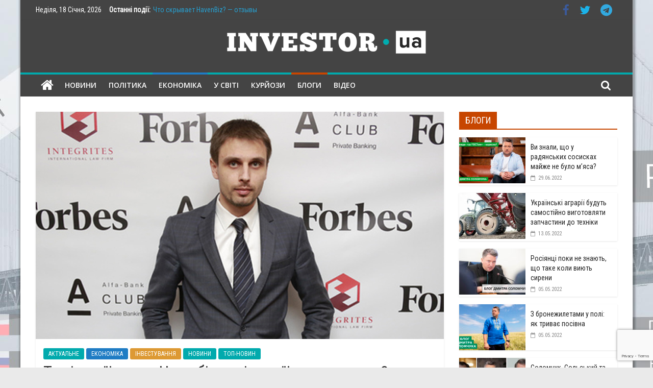

--- FILE ---
content_type: text/html; charset=UTF-8
request_url: https://investor-ua.com/news/tri-istorii-krahu-chomu-biznes-imperii-zanepadajut.html
body_size: 24352
content:
<!DOCTYPE html><html lang="uk"><head><style>img.lazy{min-height:1px}</style><link href="https://investor-ua.com/wp-content/plugins/w3-total-cache/pub/js/lazyload.min.js?x36133" as="script"><meta charset="UTF-8" /><meta name="viewport" content="width=device-width, initial-scale=1"><link rel="profile" href="https://gmpg.org/xfn/11" /><meta name='robots' content='index, follow, max-image-preview:large, max-snippet:-1, max-video-preview:-1' /><title>Три історії краху. Чому бізнес-імперії занепадають? - ІНВЕСТОР-ЮА</title><link rel="canonical" href="https://investor-ua.com/news/tri-istorii-krahu-chomu-biznes-imperii-zanepadajut.html" /><meta property="og:locale" content="uk_UA" /><meta property="og:type" content="article" /><meta property="og:title" content="Три історії краху. Чому бізнес-імперії занепадають? - ІНВЕСТОР-ЮА" /><meta property="og:description" content="Помиляються всі, тому не існує ідеальної формули створення успішногоБільше" /><meta property="og:url" content="https://investor-ua.com/news/tri-istorii-krahu-chomu-biznes-imperii-zanepadajut.html" /><meta property="og:site_name" content="ІНВЕСТОР-ЮА" /><meta property="article:publisher" content="https://www.facebook.com/investua/" /><meta property="article:published_time" content="2019-02-19T15:13:16+00:00" /><meta property="article:modified_time" content="2019-02-19T15:13:19+00:00" /><meta property="og:image" content="https://investor-ua.com/wp-content/uploads/2019/02/loo.jpg" /><meta property="og:image:width" content="800" /><meta property="og:image:height" content="445" /><meta property="og:image:type" content="image/jpeg" /><meta name="author" content="Yuriy" /><meta name="twitter:card" content="summary_large_image" /><meta name="twitter:label1" content="Написано" /><meta name="twitter:data1" content="Yuriy" /><link rel='dns-prefetch' href='//fonts.googleapis.com' /><link rel="alternate" type="application/rss+xml" title="ІНВЕСТОР-ЮА &raquo; стрічка" href="https://investor-ua.com/feed" /><link rel="alternate" type="application/rss+xml" title="ІНВЕСТОР-ЮА &raquo; Канал коментарів" href="https://investor-ua.com/comments/feed" /><link rel="alternate" type="application/rss+xml" title="ІНВЕСТОР-ЮА &raquo; Три історії краху. Чому бізнес-імперії занепадають? Канал коментарів" href="https://investor-ua.com/news/tri-istorii-krahu-chomu-biznes-imperii-zanepadajut.html/feed" /><link rel="alternate" title="oEmbed (JSON)" type="application/json+oembed" href="https://investor-ua.com/wp-json/oembed/1.0/embed?url=https%3A%2F%2Finvestor-ua.com%2Fnews%2Ftri-istorii-krahu-chomu-biznes-imperii-zanepadajut.html" /><link rel="alternate" title="oEmbed (XML)" type="text/xml+oembed" href="https://investor-ua.com/wp-json/oembed/1.0/embed?url=https%3A%2F%2Finvestor-ua.com%2Fnews%2Ftri-istorii-krahu-chomu-biznes-imperii-zanepadajut.html&#038;format=xml" /><style type="text/css">.mistape-test, .mistape_mistake_inner {color: #01aaad !important;}
			#mistape_dialog h2::before, #mistape_dialog .mistape_action, .mistape-letter-back {background-color: #01aaad !important; }
			#mistape_reported_text:before, #mistape_reported_text:after {border-color: #01aaad !important;}
            .mistape-letter-front .front-left {border-left-color: #01aaad !important;}
            .mistape-letter-front .front-right {border-right-color: #01aaad !important;}
            .mistape-letter-front .front-bottom, .mistape-letter-back > .mistape-letter-back-top, .mistape-letter-top {border-bottom-color: #01aaad !important;}
            .mistape-logo svg {fill: #01aaad !important;}</style><style id='wp-img-auto-sizes-contain-inline-css' type='text/css'>img:is([sizes=auto i],[sizes^="auto," i]){contain-intrinsic-size:3000px 1500px}
/*# sourceURL=wp-img-auto-sizes-contain-inline-css */</style><style id='wp-block-library-inline-css' type='text/css'>:root{--wp-block-synced-color:#7a00df;--wp-block-synced-color--rgb:122,0,223;--wp-bound-block-color:var(--wp-block-synced-color);--wp-editor-canvas-background:#ddd;--wp-admin-theme-color:#007cba;--wp-admin-theme-color--rgb:0,124,186;--wp-admin-theme-color-darker-10:#006ba1;--wp-admin-theme-color-darker-10--rgb:0,107,160.5;--wp-admin-theme-color-darker-20:#005a87;--wp-admin-theme-color-darker-20--rgb:0,90,135;--wp-admin-border-width-focus:2px}@media (min-resolution:192dpi){:root{--wp-admin-border-width-focus:1.5px}}.wp-element-button{cursor:pointer}:root .has-very-light-gray-background-color{background-color:#eee}:root .has-very-dark-gray-background-color{background-color:#313131}:root .has-very-light-gray-color{color:#eee}:root .has-very-dark-gray-color{color:#313131}:root .has-vivid-green-cyan-to-vivid-cyan-blue-gradient-background{background:linear-gradient(135deg,#00d084,#0693e3)}:root .has-purple-crush-gradient-background{background:linear-gradient(135deg,#34e2e4,#4721fb 50%,#ab1dfe)}:root .has-hazy-dawn-gradient-background{background:linear-gradient(135deg,#faaca8,#dad0ec)}:root .has-subdued-olive-gradient-background{background:linear-gradient(135deg,#fafae1,#67a671)}:root .has-atomic-cream-gradient-background{background:linear-gradient(135deg,#fdd79a,#004a59)}:root .has-nightshade-gradient-background{background:linear-gradient(135deg,#330968,#31cdcf)}:root .has-midnight-gradient-background{background:linear-gradient(135deg,#020381,#2874fc)}:root{--wp--preset--font-size--normal:16px;--wp--preset--font-size--huge:42px}.has-regular-font-size{font-size:1em}.has-larger-font-size{font-size:2.625em}.has-normal-font-size{font-size:var(--wp--preset--font-size--normal)}.has-huge-font-size{font-size:var(--wp--preset--font-size--huge)}.has-text-align-center{text-align:center}.has-text-align-left{text-align:left}.has-text-align-right{text-align:right}.has-fit-text{white-space:nowrap!important}#end-resizable-editor-section{display:none}.aligncenter{clear:both}.items-justified-left{justify-content:flex-start}.items-justified-center{justify-content:center}.items-justified-right{justify-content:flex-end}.items-justified-space-between{justify-content:space-between}.screen-reader-text{border:0;clip-path:inset(50%);height:1px;margin:-1px;overflow:hidden;padding:0;position:absolute;width:1px;word-wrap:normal!important}.screen-reader-text:focus{background-color:#ddd;clip-path:none;color:#444;display:block;font-size:1em;height:auto;left:5px;line-height:normal;padding:15px 23px 14px;text-decoration:none;top:5px;width:auto;z-index:100000}html :where(.has-border-color){border-style:solid}html :where([style*=border-top-color]){border-top-style:solid}html :where([style*=border-right-color]){border-right-style:solid}html :where([style*=border-bottom-color]){border-bottom-style:solid}html :where([style*=border-left-color]){border-left-style:solid}html :where([style*=border-width]){border-style:solid}html :where([style*=border-top-width]){border-top-style:solid}html :where([style*=border-right-width]){border-right-style:solid}html :where([style*=border-bottom-width]){border-bottom-style:solid}html :where([style*=border-left-width]){border-left-style:solid}html :where(img[class*=wp-image-]){height:auto;max-width:100%}:where(figure){margin:0 0 1em}html :where(.is-position-sticky){--wp-admin--admin-bar--position-offset:var(--wp-admin--admin-bar--height,0px)}@media screen and (max-width:600px){html :where(.is-position-sticky){--wp-admin--admin-bar--position-offset:0px}}

/*# sourceURL=wp-block-library-inline-css */</style><style id='global-styles-inline-css' type='text/css'>:root{--wp--preset--aspect-ratio--square: 1;--wp--preset--aspect-ratio--4-3: 4/3;--wp--preset--aspect-ratio--3-4: 3/4;--wp--preset--aspect-ratio--3-2: 3/2;--wp--preset--aspect-ratio--2-3: 2/3;--wp--preset--aspect-ratio--16-9: 16/9;--wp--preset--aspect-ratio--9-16: 9/16;--wp--preset--color--black: #000000;--wp--preset--color--cyan-bluish-gray: #abb8c3;--wp--preset--color--white: #ffffff;--wp--preset--color--pale-pink: #f78da7;--wp--preset--color--vivid-red: #cf2e2e;--wp--preset--color--luminous-vivid-orange: #ff6900;--wp--preset--color--luminous-vivid-amber: #fcb900;--wp--preset--color--light-green-cyan: #7bdcb5;--wp--preset--color--vivid-green-cyan: #00d084;--wp--preset--color--pale-cyan-blue: #8ed1fc;--wp--preset--color--vivid-cyan-blue: #0693e3;--wp--preset--color--vivid-purple: #9b51e0;--wp--preset--gradient--vivid-cyan-blue-to-vivid-purple: linear-gradient(135deg,rgb(6,147,227) 0%,rgb(155,81,224) 100%);--wp--preset--gradient--light-green-cyan-to-vivid-green-cyan: linear-gradient(135deg,rgb(122,220,180) 0%,rgb(0,208,130) 100%);--wp--preset--gradient--luminous-vivid-amber-to-luminous-vivid-orange: linear-gradient(135deg,rgb(252,185,0) 0%,rgb(255,105,0) 100%);--wp--preset--gradient--luminous-vivid-orange-to-vivid-red: linear-gradient(135deg,rgb(255,105,0) 0%,rgb(207,46,46) 100%);--wp--preset--gradient--very-light-gray-to-cyan-bluish-gray: linear-gradient(135deg,rgb(238,238,238) 0%,rgb(169,184,195) 100%);--wp--preset--gradient--cool-to-warm-spectrum: linear-gradient(135deg,rgb(74,234,220) 0%,rgb(151,120,209) 20%,rgb(207,42,186) 40%,rgb(238,44,130) 60%,rgb(251,105,98) 80%,rgb(254,248,76) 100%);--wp--preset--gradient--blush-light-purple: linear-gradient(135deg,rgb(255,206,236) 0%,rgb(152,150,240) 100%);--wp--preset--gradient--blush-bordeaux: linear-gradient(135deg,rgb(254,205,165) 0%,rgb(254,45,45) 50%,rgb(107,0,62) 100%);--wp--preset--gradient--luminous-dusk: linear-gradient(135deg,rgb(255,203,112) 0%,rgb(199,81,192) 50%,rgb(65,88,208) 100%);--wp--preset--gradient--pale-ocean: linear-gradient(135deg,rgb(255,245,203) 0%,rgb(182,227,212) 50%,rgb(51,167,181) 100%);--wp--preset--gradient--electric-grass: linear-gradient(135deg,rgb(202,248,128) 0%,rgb(113,206,126) 100%);--wp--preset--gradient--midnight: linear-gradient(135deg,rgb(2,3,129) 0%,rgb(40,116,252) 100%);--wp--preset--font-size--small: 13px;--wp--preset--font-size--medium: 20px;--wp--preset--font-size--large: 36px;--wp--preset--font-size--x-large: 42px;--wp--preset--spacing--20: 0.44rem;--wp--preset--spacing--30: 0.67rem;--wp--preset--spacing--40: 1rem;--wp--preset--spacing--50: 1.5rem;--wp--preset--spacing--60: 2.25rem;--wp--preset--spacing--70: 3.38rem;--wp--preset--spacing--80: 5.06rem;--wp--preset--shadow--natural: 6px 6px 9px rgba(0, 0, 0, 0.2);--wp--preset--shadow--deep: 12px 12px 50px rgba(0, 0, 0, 0.4);--wp--preset--shadow--sharp: 6px 6px 0px rgba(0, 0, 0, 0.2);--wp--preset--shadow--outlined: 6px 6px 0px -3px rgb(255, 255, 255), 6px 6px rgb(0, 0, 0);--wp--preset--shadow--crisp: 6px 6px 0px rgb(0, 0, 0);}:where(.is-layout-flex){gap: 0.5em;}:where(.is-layout-grid){gap: 0.5em;}body .is-layout-flex{display: flex;}.is-layout-flex{flex-wrap: wrap;align-items: center;}.is-layout-flex > :is(*, div){margin: 0;}body .is-layout-grid{display: grid;}.is-layout-grid > :is(*, div){margin: 0;}:where(.wp-block-columns.is-layout-flex){gap: 2em;}:where(.wp-block-columns.is-layout-grid){gap: 2em;}:where(.wp-block-post-template.is-layout-flex){gap: 1.25em;}:where(.wp-block-post-template.is-layout-grid){gap: 1.25em;}.has-black-color{color: var(--wp--preset--color--black) !important;}.has-cyan-bluish-gray-color{color: var(--wp--preset--color--cyan-bluish-gray) !important;}.has-white-color{color: var(--wp--preset--color--white) !important;}.has-pale-pink-color{color: var(--wp--preset--color--pale-pink) !important;}.has-vivid-red-color{color: var(--wp--preset--color--vivid-red) !important;}.has-luminous-vivid-orange-color{color: var(--wp--preset--color--luminous-vivid-orange) !important;}.has-luminous-vivid-amber-color{color: var(--wp--preset--color--luminous-vivid-amber) !important;}.has-light-green-cyan-color{color: var(--wp--preset--color--light-green-cyan) !important;}.has-vivid-green-cyan-color{color: var(--wp--preset--color--vivid-green-cyan) !important;}.has-pale-cyan-blue-color{color: var(--wp--preset--color--pale-cyan-blue) !important;}.has-vivid-cyan-blue-color{color: var(--wp--preset--color--vivid-cyan-blue) !important;}.has-vivid-purple-color{color: var(--wp--preset--color--vivid-purple) !important;}.has-black-background-color{background-color: var(--wp--preset--color--black) !important;}.has-cyan-bluish-gray-background-color{background-color: var(--wp--preset--color--cyan-bluish-gray) !important;}.has-white-background-color{background-color: var(--wp--preset--color--white) !important;}.has-pale-pink-background-color{background-color: var(--wp--preset--color--pale-pink) !important;}.has-vivid-red-background-color{background-color: var(--wp--preset--color--vivid-red) !important;}.has-luminous-vivid-orange-background-color{background-color: var(--wp--preset--color--luminous-vivid-orange) !important;}.has-luminous-vivid-amber-background-color{background-color: var(--wp--preset--color--luminous-vivid-amber) !important;}.has-light-green-cyan-background-color{background-color: var(--wp--preset--color--light-green-cyan) !important;}.has-vivid-green-cyan-background-color{background-color: var(--wp--preset--color--vivid-green-cyan) !important;}.has-pale-cyan-blue-background-color{background-color: var(--wp--preset--color--pale-cyan-blue) !important;}.has-vivid-cyan-blue-background-color{background-color: var(--wp--preset--color--vivid-cyan-blue) !important;}.has-vivid-purple-background-color{background-color: var(--wp--preset--color--vivid-purple) !important;}.has-black-border-color{border-color: var(--wp--preset--color--black) !important;}.has-cyan-bluish-gray-border-color{border-color: var(--wp--preset--color--cyan-bluish-gray) !important;}.has-white-border-color{border-color: var(--wp--preset--color--white) !important;}.has-pale-pink-border-color{border-color: var(--wp--preset--color--pale-pink) !important;}.has-vivid-red-border-color{border-color: var(--wp--preset--color--vivid-red) !important;}.has-luminous-vivid-orange-border-color{border-color: var(--wp--preset--color--luminous-vivid-orange) !important;}.has-luminous-vivid-amber-border-color{border-color: var(--wp--preset--color--luminous-vivid-amber) !important;}.has-light-green-cyan-border-color{border-color: var(--wp--preset--color--light-green-cyan) !important;}.has-vivid-green-cyan-border-color{border-color: var(--wp--preset--color--vivid-green-cyan) !important;}.has-pale-cyan-blue-border-color{border-color: var(--wp--preset--color--pale-cyan-blue) !important;}.has-vivid-cyan-blue-border-color{border-color: var(--wp--preset--color--vivid-cyan-blue) !important;}.has-vivid-purple-border-color{border-color: var(--wp--preset--color--vivid-purple) !important;}.has-vivid-cyan-blue-to-vivid-purple-gradient-background{background: var(--wp--preset--gradient--vivid-cyan-blue-to-vivid-purple) !important;}.has-light-green-cyan-to-vivid-green-cyan-gradient-background{background: var(--wp--preset--gradient--light-green-cyan-to-vivid-green-cyan) !important;}.has-luminous-vivid-amber-to-luminous-vivid-orange-gradient-background{background: var(--wp--preset--gradient--luminous-vivid-amber-to-luminous-vivid-orange) !important;}.has-luminous-vivid-orange-to-vivid-red-gradient-background{background: var(--wp--preset--gradient--luminous-vivid-orange-to-vivid-red) !important;}.has-very-light-gray-to-cyan-bluish-gray-gradient-background{background: var(--wp--preset--gradient--very-light-gray-to-cyan-bluish-gray) !important;}.has-cool-to-warm-spectrum-gradient-background{background: var(--wp--preset--gradient--cool-to-warm-spectrum) !important;}.has-blush-light-purple-gradient-background{background: var(--wp--preset--gradient--blush-light-purple) !important;}.has-blush-bordeaux-gradient-background{background: var(--wp--preset--gradient--blush-bordeaux) !important;}.has-luminous-dusk-gradient-background{background: var(--wp--preset--gradient--luminous-dusk) !important;}.has-pale-ocean-gradient-background{background: var(--wp--preset--gradient--pale-ocean) !important;}.has-electric-grass-gradient-background{background: var(--wp--preset--gradient--electric-grass) !important;}.has-midnight-gradient-background{background: var(--wp--preset--gradient--midnight) !important;}.has-small-font-size{font-size: var(--wp--preset--font-size--small) !important;}.has-medium-font-size{font-size: var(--wp--preset--font-size--medium) !important;}.has-large-font-size{font-size: var(--wp--preset--font-size--large) !important;}.has-x-large-font-size{font-size: var(--wp--preset--font-size--x-large) !important;}
/*# sourceURL=global-styles-inline-css */</style><style id='classic-theme-styles-inline-css' type='text/css'>/*! This file is auto-generated */
.wp-block-button__link{color:#fff;background-color:#32373c;border-radius:9999px;box-shadow:none;text-decoration:none;padding:calc(.667em + 2px) calc(1.333em + 2px);font-size:1.125em}.wp-block-file__button{background:#32373c;color:#fff;text-decoration:none}
/*# sourceURL=/wp-includes/css/classic-themes.min.css */</style><link rel='stylesheet' id='contact-form-7-css' href='https://investor-ua.com/wp-content/cache/autoptimize/css/autoptimize_single_64ac31699f5326cb3c76122498b76f66.css?x36133&amp;ver=6.1.4' type='text/css' media='all' /><link rel='stylesheet' id='mistape-front-css' href='https://investor-ua.com/wp-content/cache/autoptimize/css/autoptimize_single_1429db263187dd190ff9c877c523f3f7.css?x36133&amp;ver=1.3.9' type='text/css' media='all' /><link rel='stylesheet' id='colormag_style-css' href='https://investor-ua.com/wp-content/cache/autoptimize/css/autoptimize_single_a8ca8f09e7beb03b55e1ce7487795d6c.css?x36133&amp;ver=2.0.4' type='text/css' media='all' /><style id='colormag_style-inline-css' type='text/css'>.colormag-button, blockquote, button, input[type=reset], input[type=button], input[type=submit], .home-icon.front_page_on, .main-navigation a:hover, .main-navigation ul li ul li a:hover, .main-navigation ul li ul li:hover>a, .main-navigation ul li.current-menu-ancestor>a, .main-navigation ul li.current-menu-item ul li a:hover, .main-navigation ul li.current-menu-item>a, .main-navigation ul li.current_page_ancestor>a, .main-navigation ul li.current_page_item>a, .main-navigation ul li:hover>a, .main-small-navigation li a:hover, .site-header .menu-toggle:hover, #masthead.colormag-header-classic .main-navigation ul ul.sub-menu li:hover > a, #masthead.colormag-header-classic .main-navigation ul ul.sub-menu li.current-menu-ancestor > a, #masthead.colormag-header-classic .main-navigation ul ul.sub-menu li.current-menu-item > a, #masthead.colormag-header-clean #site-navigation .menu-toggle:hover, #masthead.colormag-header-clean #site-navigation.main-small-navigation .menu-toggle, #masthead.colormag-header-classic #site-navigation.main-small-navigation .menu-toggle, #masthead .main-small-navigation li:hover > a, #masthead .main-small-navigation li.current-page-ancestor > a, #masthead .main-small-navigation li.current-menu-ancestor > a, #masthead .main-small-navigation li.current-page-item > a, #masthead .main-small-navigation li.current-menu-item > a, #masthead.colormag-header-classic #site-navigation .menu-toggle:hover, .main-navigation ul li.focus > a, #masthead.colormag-header-classic .main-navigation ul ul.sub-menu li.focus > a, .main-small-navigation .current-menu-item>a, .main-small-navigation .current_page_item>a, #masthead.colormag-header-clean .main-small-navigation li:hover > a, #masthead.colormag-header-clean .main-small-navigation li.current-page-ancestor > a, #masthead.colormag-header-clean .main-small-navigation li.current-menu-ancestor > a, #masthead.colormag-header-clean .main-small-navigation li.current-page-item > a, #masthead.colormag-header-clean .main-small-navigation li.current-menu-item > a, #main .breaking-news-latest, .fa.search-top:hover, .widget_featured_posts .article-content .above-entry-meta .cat-links a, .widget_call_to_action .btn--primary, .colormag-footer--classic .footer-widgets-area .widget-title span::before, .colormag-footer--classic-bordered .footer-widgets-area .widget-title span::before, .widget_featured_posts .widget-title span, .widget_featured_slider .slide-content .above-entry-meta .cat-links a, .widget_highlighted_posts .article-content .above-entry-meta .cat-links a, .category-slide-next, .category-slide-prev, .slide-next, .slide-prev, .tabbed-widget ul li, #content .wp-pagenavi .current,#content .wp-pagenavi a:hover, #secondary .widget-title span,#content .post .article-content .above-entry-meta .cat-links a, .page-header .page-title span, .entry-meta .post-format i, .format-link, .more-link, .infinite-scroll .tg-infinite-scroll, .no-more-post-text, .pagination span, .comments-area .comment-author-link span, .footer-widgets-area .widget-title span, .advertisement_above_footer .widget-title span, .sub-toggle, .error, #primary .widget-title span, .related-posts-wrapper.style-three .article-content .entry-title a:hover:before, .widget_slider_area .widget-title span, .widget_beside_slider .widget-title span, .top-full-width-sidebar .widget-title span, .wp-block-quote, .wp-block-quote.is-style-large, .wp-block-quote.has-text-align-right, .page-numbers .current{background-color:#01aaad;}a, #masthead .main-small-navigation li:hover > .sub-toggle i, #masthead .main-small-navigation li.current-page-ancestor > .sub-toggle i, #masthead .main-small-navigation li.current-menu-ancestor > .sub-toggle i, #masthead .main-small-navigation li.current-page-item > .sub-toggle i, #masthead .main-small-navigation li.current-menu-item > .sub-toggle i, #masthead.colormag-header-classic #site-navigation .fa.search-top:hover, #masthead.colormag-header-classic #site-navigation.main-small-navigation .random-post a:hover .fa-random, #masthead.colormag-header-classic #site-navigation.main-navigation .random-post a:hover .fa-random, #masthead.colormag-header-classic .breaking-news .newsticker a:hover, .dark-skin #masthead.colormag-header-classic #site-navigation.main-navigation .home-icon:hover .fa, #masthead.colormag-header-classic .main-navigation .home-icon a:hover .fa, .byline a:hover, .comments a:hover, .edit-link a:hover, .posted-on a:hover, .social-links:not(.search-random-icons-container .social-links) i.fa:hover, .tag-links a:hover, #masthead.colormag-header-clean .social-links li:hover i.fa, #masthead.colormag-header-classic .social-links li:hover i.fa, #masthead.colormag-header-clean .breaking-news .newsticker a:hover, .widget_featured_posts .article-content .entry-title a:hover, .widget_featured_slider .slide-content .below-entry-meta .byline a:hover, .widget_featured_slider .slide-content .below-entry-meta .comments a:hover, .widget_featured_slider .slide-content .below-entry-meta .posted-on a:hover, .widget_featured_slider .slide-content .entry-title a:hover, .widget_block_picture_news.widget_featured_posts .article-content .entry-title a:hover, .widget_highlighted_posts .article-content .below-entry-meta .byline a:hover, .widget_highlighted_posts .article-content .below-entry-meta .comments a:hover, .widget_highlighted_posts .article-content .below-entry-meta .posted-on a:hover, .widget_highlighted_posts .article-content .entry-title a:hover, i.fa-arrow-up, i.fa-arrow-down, #site-title a, #content .post .article-content .entry-title a:hover, .entry-meta .byline i, .entry-meta .cat-links i, .entry-meta a, .post .entry-title a:hover, .search .entry-title a:hover, .entry-meta .comments-link a:hover, .entry-meta .edit-link a:hover, .entry-meta .posted-on a:hover, .entry-meta .tag-links a:hover, .single #content .tags a:hover, .count, .next a:hover, .previous a:hover, .related-posts-main-title .fa, .single-related-posts .article-content .entry-title a:hover, .pagination a span:hover, #content .comments-area a.comment-edit-link:hover, #content .comments-area a.comment-permalink:hover, #content .comments-area article header cite a:hover, .comments-area .comment-author-link a:hover, .comment .comment-reply-link:hover, .nav-next a, .nav-previous a, #colophon .footer-menu ul li a:hover, .footer-widgets-area a:hover, a#scroll-up i, .main-small-navigation li.current-menu-item > .sub-toggle i, .num-404, .related-posts-wrapper-flyout .entry-title a:hover, .human-diff-time .human-diff-time-display:hover{color:#01aaad;}#site-navigation{border-top-color:#01aaad;}#masthead.colormag-header-classic .main-navigation ul ul.sub-menu li:hover, #masthead.colormag-header-classic .main-navigation ul ul.sub-menu li.current-menu-ancestor, #masthead.colormag-header-classic .main-navigation ul ul.sub-menu li.current-menu-item, #masthead.colormag-header-classic #site-navigation .menu-toggle:hover, #masthead.colormag-header-classic #site-navigation.main-small-navigation .menu-toggle, #masthead.colormag-header-classic .main-navigation ul > li:hover > a, #masthead.colormag-header-classic .main-navigation ul > li.current-menu-item > a, #masthead.colormag-header-classic .main-navigation ul > li.current-menu-ancestor > a, #masthead.colormag-header-classic .main-navigation ul li.focus > a, .pagination a span:hover{border-color:#01aaad;}.widget_featured_posts .widget-title, #secondary .widget-title, #tertiary .widget-title, .page-header .page-title, .footer-widgets-area .widget-title, .advertisement_above_footer .widget-title, #primary .widget-title, .widget_slider_area .widget-title, .widget_beside_slider .widget-title, .top-full-width-sidebar .widget-title{border-bottom-color:#01aaad;}#header-text-nav-container{background-color:#444444;}#site-navigation, #masthead.colormag-header-clean #site-navigation .inner-wrap, #masthead.colormag-header-clean--full-width #site-navigation{background-color:#444444;}#site-navigation{border-top-color:#01aaad;}#main{background-position:center top;background-size:cover;background-attachment:fixed;background-repeat:no-repeat;}#colophon, .footer-widgets-wrapper{background-color:#303440;}body, button, input, select, textarea, blockquote p, .entry-meta, .more-link, dl, .previous a, .next a, .nav-previous a, .nav-next a, #respond h3#reply-title #cancel-comment-reply-link, #respond form input[type="text"], #respond form textarea, #secondary .widget, .error-404 .widget{font-family:Roboto Condensed;}h1 ,h2, h3, h4, h5, h6{font-family:Roboto Condensed;}h1{font-family:Roboto Condensed;}h2{font-family:Roboto Condensed;font-size:22px;}h3{font-family:Roboto Condensed;}#secondary .widget-title, #tertiary .widget-title{}.below-entry-meta .byline, .elementor .elementor-widget-wrap .tg-module-wrapper .tg-module-meta .tg-post-auther-name{display:none}.below-entry-meta .comments, .elementor .elementor-widget-wrap .tg-module-wrapper .tg-module-meta .tg-module-comments{display:none}.main-navigation .menunav-menu>li.menu-item-object-category>a{position:relative}.main-navigation .menunav-menu>li.menu-item-object-category>a::before{content:"";position:absolute;top:-4px;left:0;right:0;height:4px;z-index:10;transition:width .35s}.main-navigation .menu-item-object-category.menu-item-category-13>a::before, .main-navigation .menu-item-object-category.menu-item-category-13:hover>a{background:#01aaad}.main-navigation .menu-item-object-category.menu-item-category-19>a::before, .main-navigation .menu-item-object-category.menu-item-category-19:hover>a{background:#008347}.main-navigation .menu-item-object-category.menu-item-category-25>a::before, .main-navigation .menu-item-object-category.menu-item-category-25:hover>a{background:#1f7cc4}.main-navigation .menu-item-object-category.menu-item-category-257>a::before, .main-navigation .menu-item-object-category.menu-item-category-257:hover>a{background:#dd9933}.main-navigation .menu-item-object-category.menu-item-category-2628>a::before, .main-navigation .menu-item-object-category.menu-item-category-2628:hover>a{background:#dd3333}.main-navigation .menu-item-object-category.menu-item-category-2634>a::before, .main-navigation .menu-item-object-category.menu-item-category-2634:hover>a{background:#c74600}
/*# sourceURL=colormag_style-inline-css */</style><link rel='stylesheet' id='colormag-fontawesome-css' href='https://investor-ua.com/wp-content/themes/colormag-pro316/fontawesome/css/font-awesome.min.css?x36133&amp;ver=2.0.4' type='text/css' media='all' /><link crossorigin="anonymous" rel='stylesheet' id='colormag_googlefonts-css' href='//fonts.googleapis.com/css?family=Open+Sans%3A600%2Cregular%7CRoboto+Condensed%3Aregular&#038;subset=latin&#038;ver=2.0.4' type='text/css' media='all' /><link rel='stylesheet' id='wp-pagenavi-css' href='https://investor-ua.com/wp-content/cache/autoptimize/css/autoptimize_single_73d29ecb3ae4eb2b78712fab3a46d32d.css?x36133&amp;ver=2.70' type='text/css' media='all' /><link rel='stylesheet' id='wp-block-paragraph-css' href='https://investor-ua.com/wp-includes/blocks/paragraph/style.min.css?x36133&amp;ver=565cf66577cc69a9ec9465651bceb830' type='text/css' media='all' /> <script type="text/javascript" src="https://investor-ua.com/wp-includes/js/jquery/jquery.min.js?x36133&amp;ver=3.7.1" id="jquery-core-js"></script> <link rel="https://api.w.org/" href="https://investor-ua.com/wp-json/" /><link rel="alternate" title="JSON" type="application/json" href="https://investor-ua.com/wp-json/wp/v2/posts/12103" /><link rel="EditURI" type="application/rsd+xml" title="RSD" href="https://investor-ua.com/xmlrpc.php?rsd" /><link rel='shortlink' href='https://investor-ua.com/?p=12103' /><link rel="pingback" href="https://investor-ua.com/xmlrpc.php"><style type="text/css" id="custom-background-css">body.custom-background { background-image: url("https://investor-ua.com/wp-content/uploads/2018/04/background-investor.jpg"); background-position: center top; background-size: auto; background-repeat: no-repeat; background-attachment: fixed; }</style><link rel="amphtml" href="https://investor-ua.com/news/tri-istorii-krahu-chomu-biznes-imperii-zanepadajut.html/amp"><link rel="icon" href="https://investor-ua.com/wp-content/uploads/2018/01/cropped-fav_in-32x32.png?x36133" sizes="32x32" /><link rel="icon" href="https://investor-ua.com/wp-content/uploads/2018/01/cropped-fav_in-192x192.png?x36133" sizes="192x192" /><link rel="apple-touch-icon" href="https://investor-ua.com/wp-content/uploads/2018/01/cropped-fav_in-180x180.png?x36133" /><meta name="msapplication-TileImage" content="https://investor-ua.com/wp-content/uploads/2018/01/cropped-fav_in-270x270.png" /><style type="text/css" id="wp-custom-css">section#colormag_tabbed_widget-2 {
    margin-bottom: 59px;
}</style> <script async src="https://www.googletagmanager.com/gtag/js?id=UA-117249472-1"></script> <script>window.dataLayer = window.dataLayer || [];
  function gtag(){dataLayer.push(arguments);}
  gtag('js', new Date());

  gtag('config', 'UA-117249472-1');</script> </head><body class="wp-singular post-template-default single single-post postid-12103 single-format-standard custom-background wp-custom-logo wp-embed-responsive wp-theme-colormag-pro316  box-layout header_display_type_two"   dir="ltr" ><div id="page" class="hfeed site"> <a class="skip-link screen-reader-text" href="#main">Skip to content</a><header id="masthead" class="site-header clearfix " role="banner"   ><div id="header-text-nav-container" class="clearfix"><div class="news-bar"><div class="inner-wrap clearfix"><div class="tg-new-bar__one clearfix"><div class="date-in-header"> Неділя, 18 Січня, 2026</div><div class="breaking-news"> <strong class="breaking-news-latest"> Останні події: </strong><ul class="newsticker"><li> <a href="https://investor-ua.com/in-the-world/chto-skryvaet-havenbiz-otzyvy-klyentov-brokera.html" title="Что скрывает HavenBiz? — отзывы клиентов брокера"> Что скрывает HavenBiz? — отзывы клиентов брокера </a></li><li> <a href="https://investor-ua.com/in-the-world/iak-my-pereikhaly-v-novobudovu-i-pershe-shcho-nas-zdyvuvalo-bula-voda-v-krani.html" title="Як ми переїхали в новобудову &#8211; і перше, що нас здивувало, була вода в крані"> Як ми переїхали в новобудову &#8211; і перше, що нас здивувало, була вода в крані </a></li><li> <a href="https://investor-ua.com/in-the-world/fsot-pryvatna-shkola-na-livomu-berezi-dlia-kompleksnoho-rozvytku-dytyny.html" title="FSoT – приватна школа на Лівому березі для комплексного розвитку дитини"> FSoT – приватна школа на Лівому березі для комплексного розвитку дитини </a></li><li> <a href="https://investor-ua.com/top-news/pryvatni-shkoly-kyieva-chomu-fsot-na-livomu-berezi-idealnyi-vybir-dlia-vashoi-dytyny.html" title="Приватні школи Києва: чому FSoT на Лівому березі – ідеальний вибір для вашої дитини"> Приватні школи Києва: чому FSoT на Лівому березі – ідеальний вибір для вашої дитини </a></li><li> <a href="https://investor-ua.com/in-the-world/chomu-patentna-stratehiia-vazhlyvisha-za-sam-patent.html" title="Чому патентна стратегія важливіша за сам патент"> Чому патентна стратегія важливіша за сам патент </a></li></ul></div></div><div class="tg-new-bar__two clearfix"><div class="social-links clearfix"><ul><li><a href="https://www.facebook.com/%D0%86%D0%BD%D0%B2%D0%B5%D1%81%D1%82%D0%BE%D1%80-%D0%AE%D0%90-552146245158028/" target="_blank"><i class="fa fa-facebook"></i></a></li><li><a href="https://twitter.com/Ua_investor" target="_blank"><i class="fa fa-twitter"></i></a></li><li><a href="https://t.me/Investua" target="_blank"><i class="fa fa-telegram" style="color:#32a9df"></i></a></li></ul></div></div></div></div><div class="inner-wrap"><div id="header-text-nav-wrap" class="clearfix"><div id="header-left-section"><div id="header-logo-image"> <a href="https://investor-ua.com/" class="custom-logo-link" rel="home"><img width="392" height="49" src="data:image/svg+xml,%3Csvg%20xmlns='http://www.w3.org/2000/svg'%20viewBox='0%200%20392%2049'%3E%3C/svg%3E" data-src="https://investor-ua.com/wp-content/uploads/2018/01/logo_new.png?x36133" class="custom-logo lazy" alt="ІНВЕСТОР-ЮА" decoding="async" data-srcset="https://investor-ua.com/wp-content/uploads/2018/01/logo_new.png 1x,https://investor-ua.com/wp-content/uploads/2018/01/logo_new.png 2x" data-sizes="(max-width: 392px) 100vw, 392px" /></a></div><div id="header-text" class="screen-reader-text"><h3 id="site-title"  > <a href="https://investor-ua.com/" title="ІНВЕСТОР-ЮА" rel="home">ІНВЕСТОР-ЮА</a></h3><p id="site-description"  > всеукраїнське інтернет-видання на економічну тематику</p></div></div><div id="header-right-section"></div></div></div><nav id="site-navigation" class="main-navigation clearfix" role="navigation"   ><div class="inner-wrap clearfix"><div class="home-icon"> <a href="https://investor-ua.com/"
 title="ІНВЕСТОР-ЮА"
 > <i class="fa fa-home"></i> </a></div><div class="search-random-icons-container"><div class="top-search-wrap"> <i class="fa fa-search search-top"></i><div class="search-form-top"><form action="https://investor-ua.com/" class="search-form searchform clearfix" method="get" role="search"><div class="search-wrap"> <input type="search"
 class="s field"
 name="s"
 value=""
 placeholder="Пошук"
 /> <button class="search-icon" type="submit"></button></div></form></div></div></div><p class="menu-toggle"></p><div class="menu-primary-container"><ul id="menu-mainmenu-ua" class="menu"><li id="menu-item-11" class="menu-item menu-item-type-taxonomy menu-item-object-category current-post-ancestor current-menu-parent current-post-parent menu-item-11 menu-item-category-13"><a href="https://investor-ua.com/category/news">НОВИНИ</a></li><li id="menu-item-11605" class="menu-item menu-item-type-taxonomy menu-item-object-category menu-item-11605 menu-item-category-5446"><a href="https://investor-ua.com/category/politics">ПОЛІТИКА</a></li><li id="menu-item-17657" class="menu-item menu-item-type-taxonomy menu-item-object-category current-post-ancestor current-menu-parent current-post-parent menu-item-17657 menu-item-category-25"><a href="https://investor-ua.com/category/market">ЕКОНОМІКА</a></li><li id="menu-item-17659" class="menu-item menu-item-type-taxonomy menu-item-object-category menu-item-17659 menu-item-category-6508"><a href="https://investor-ua.com/category/in-the-world">У СВІТІ</a></li><li id="menu-item-17658" class="menu-item menu-item-type-taxonomy menu-item-object-category menu-item-17658 menu-item-category-6514"><a href="https://investor-ua.com/category/facepalm">КУРЙОЗИ</a></li><li id="menu-item-6482" class="menu-item menu-item-type-taxonomy menu-item-object-category menu-item-6482 menu-item-category-2634"><a href="https://investor-ua.com/category/blogs">БЛОГИ</a></li><li id="menu-item-6542" class="menu-item menu-item-type-post_type menu-item-object-page menu-item-6542"><a href="https://investor-ua.com/video">ВІДЕО</a></li></ul></div></div></nav></div></header><div id="main" class="clearfix" role="main" ><div class="inner-wrap clearfix"><div id="primary"><div id="content" class="clearfix"><article id="post-12103" class="post-12103 post type-post status-publish format-standard has-post-thumbnail hentry category-actual category-market category-investment category-news category-top-news tag-groshi tag-ekonomika tag-finansi"    ><div class="featured-image"   > <img width="800" height="445" src="data:image/svg+xml,%3Csvg%20xmlns='http://www.w3.org/2000/svg'%20viewBox='0%200%20800%20445'%3E%3C/svg%3E" data-src="https://investor-ua.com/wp-content/uploads/2019/02/loo.jpg?x36133" class="attachment-colormag-featured-image size-colormag-featured-image wp-post-image lazy" alt="" decoding="async" fetchpriority="high" data-srcset="https://investor-ua.com/wp-content/uploads/2019/02/loo.jpg 800w, https://investor-ua.com/wp-content/uploads/2019/02/loo-367x204.jpg 367w, https://investor-ua.com/wp-content/uploads/2019/02/loo-768x427.jpg 768w" data-sizes="(max-width: 800px) 100vw, 800px" /><meta  content="https://investor-ua.com/wp-content/uploads/2019/02/loo.jpg"></div><div class="article-content clearfix"><div class="above-entry-meta"><span class="cat-links"><a href="https://investor-ua.com/category/actual"  rel="category tag">АКТУАЛЬНЕ</a>&nbsp;<a href="https://investor-ua.com/category/market" style="background:#1f7cc4" rel="category tag">ЕКОНОМІКА</a>&nbsp;<a href="https://investor-ua.com/category/investment" style="background:#dd9933" rel="category tag">ІНВЕСТУВАННЯ</a>&nbsp;<a href="https://investor-ua.com/category/news" style="background:#01aaad" rel="category tag">НОВИНИ</a>&nbsp;<a href="https://investor-ua.com/category/top-news"  rel="category tag">ТОП-НОВИН</a>&nbsp;</span></div><header class="entry-header"><h1 class="entry-title"  > Три історії краху. Чому бізнес-імперії занепадають?</h1></header><div class="below-entry-meta "> <span class="posted-on"><a href="https://investor-ua.com/news/tri-istorii-krahu-chomu-biznes-imperii-zanepadajut.html" title="18:13" rel="bookmark"><i class="fa fa-calendar-o"></i> <time class="entry-date published" datetime="2019-02-19T18:13:16+03:00"  >19.02.2019</time><time class="updated" datetime="2019-02-19T18:13:19+03:00"  >19.02.2019</time></a></span> <span class="byline"> <span class="author vcard"> <i class="fa fa-user"></i> <a class="url fn n"
 href="https://investor-ua.com/author/oleksandr"
 title="Yuriy"
 > Yuriy </a> </span> </span> <span class="comments"> <a href="https://investor-ua.com/news/tri-istorii-krahu-chomu-biznes-imperii-zanepadajut.html#respond" ><i class="fa fa-comment"></i> 0 коментарів</a> </span> <span class="tag-links"  ><i class="fa fa-tags"></i><a href="https://investor-ua.com/tag/groshi" rel="tag">гроші</a>, <a href="https://investor-ua.com/tag/ekonomika" rel="tag">економіка</a>, <a href="https://investor-ua.com/tag/finansi" rel="tag">фінанси</a></span></div><div class="entry-content clearfix"  ><p><strong>Помиляються всі, тому не існує ідеальної формули створення успішного бізнесу</strong></p><p>Не існує великої різниці у тому, як невеликі компанії поступово трансформуються у бізнес-імперії. Базові параметри успіху схожі: ідея, продукт, команда, лідер, гнучкість, інноваційність, продумане позиціонування на ринку, креативний PR і маркетинг, взаємодія з соціальним і політичним середовищем. Так, універсальної формули успіху не існує, але інструменти й настанови, якими досягаються цілі, схожі за своєю суттю. Мистецтво створення бізнес-імперії — у вмінні поєднувати всі ці засоби у конкретних обставинах.</p><p>Річард Бренсон, Майкл Делл, Джек Ма, Ілон Маск, Амансіо Ортега, Конрад Гілтон, Марк Цукерберг — всі ці люди, які стояли чи стоять за ключовими світовими компаніями і брендами, відкрито діляться своїми історіями у власних книжках, лекціях, тренінгах. Однак відтворити покроково успішний шлях неймовірно складно. Для компаній з глобальними амбіціями стане ефективнішим дослідження кризових явищ — адже, як показує досвід, набагато легше не припускатися помилок, ніж слідувати за певною ідеальною моделлю. Але давайте подивимося на три історії краху: Theranos, MGM та MySpace — і спробуємо замислитися над тим, чому ж бізнес-імперії занепадають.</p><p><strong>1. Не натхненням єдиним: гучний провал Theranos.</strong></p><p>Елізабет Голмс називали Стівом Джобсом медичної сфери. В 2003 році вона створила медичний стартап Theranos, який займався розробкою обладнання для експрес-аналізів. За 12 років активної діяльності Theranos зібрав потужний послужний список інвесторів: Руперт Мьордок (один із найбільших медіамагнатів світу), Карлос Слім (мексиканський підприємець, який в 2010-х роках носив титул найбагатшої людини світу), Тім Дрейпер (піонер венчурного бізнесу в США і співзасновник Draper Fisher Jurvetson — лідера світу у венчурному інвестуванні). Сама ж компанія в роки найбільшого успіху оцінювалася в $9 млрд.</p><p>Якісний і успішний продукт може бути нерентабельним<br> В 2015 році компанії Theranos висунули звинувачення в підробці документів і звітів (обман інвесторів), використанні розробок інших компаній (в першу чергу це стосується Siemens), а також порушенні інших федеральних та місцевих законів. За роки діяльності, не було створено жодного діючого прототипу. Елізабет Голмс створила команду першокласних юристів для блокування будь-яких витоків інформації, а також використовувала медіа-ресурси для створення позитивного іміджу. Theranos виявився багатомільярдним провалом, а його засновникам наразі світить 20 років тюрми.</p><p>Стає очевидним,  про які помилки йде мова? Елізабет Голмс показала себе вправним медіа-гравцем, організатором і комунікатором. Однак, на відміну від Apple, де подібних параметрів вистачило, для медичної галузі потрібні зовсім інші орієнтири. Вона не дослухалася до думки інженерів і взялася за проект, який було майже неможливо реалізувати за тогочасних обставин. Простими словами, вона переоцінила власну компетентність в медицині, намагаючись компенсувати це натхненням і креативністю. Попри пафосні гасла, ці риси не замінять професіоналізм. Тому замість легенди про «медичного Стіва Джобса», ми отримали ще одну кримінальну історію.</p><p><strong>2. Затяжна криза: чому MGM не зміг повторити успіх Disney</strong></p><p>Думаю всі чули про те, що Metro-Goldwyn-Mayer останні десятиліття переживає не найкращі роки. Ключова корпорація «золотої епохи» кінематографу з 1960-х років постійно шукає для себе ідеальну бізнес-модель. В 2018 році сума позикового капіталу MGM склала $2,5 млрд, що свідчить про намагання компанії втриматися на плаву. Але про реальний розвиток чи реальну конкуренцію в індустрії розваг мова точно поки не йде.</p><p>Давній конкурент MGM, компанія Walt Disney змогла адаптуватися до нових реалій, попри дві затяжні кризи. Перша відбулася після смерті Волта Діснея, у 1966 році. Однак за рахунок збереження стратегічних ідей засновника, це не змогло сильно зашкодити бізнес-імперії. Друга криза почалася за часів управління Майкла Айснера, який власним консерватизмом і зацикленістю на своїх бажаннях наприкінці 1990-х років ледь не розвалив компанію. Але цього не сталося: на місце Айснера прийшов новий CEO, Боб Айгер. Саме він вирішив викупити ключових конкурентів, перетворивши Disney на бізнес-гіганта.</p><p>MGM теж намагалися вийти з кризи за рахунок зміни моделі виробництва. Та ці кроки не виправдали себе: перейшовши у 1970-х роках на епічне кіно, компанія почала витрачати більше, ніж отримувати. При тому, що її фільми отримували велику кількість нагород і користувалися великим попитом у публіки. Керівники корпорації не змогли врахувати те, що навіть створення кіношедеврів не гарантує фінансового успіху. Якісний і успішний продукт може бути нерентабельним. І якщо в Disney вчасно зрозуміли, що заробляти лише прокатом кінострічок і анімації в ХХІ столітті неможливо, то до MGM ця думка прийшла надто пізно.</p><p><strong>3. Війна за молодь: MySpace vs Facebook</strong></p><p>Соціальна мережа MySpace була заснована двома молодими IT-геніями: Томом Андерсоном і Крісом Де Вольфом. З 2003 по 2005 рік на MySpace зареєструвалося більше 10 мільйонів людей. Досягнути такого результату їм вдалося за рахунок продуманої комунікаційної кампанії: на сайті за домовленістю реєструвалися поп-ідоли (музиканти, актори, митці), які залучали величезну кількість молодіжної аудиторії, особливо підлітків. Власне тому, в 2005 році MySpace зацікавився вже згаданий в цій статті медіамагнат Руперт Мердок, який хотів мати власний вихід на підліткову аудиторію. Він викупив у Андерсона і Де Вольфа соціальну мережу за 580 млн доларів. З 2005 року починається краш-тест MySpace.</p><p>Перший удар — це бюрократична система. Опинившись у складі Fox Interactive Media, команда MySpace, на перший погляд, мала б отримати значні ресурси для швидкого розвитку і простір для творчих ідей. Однак подібну можливість з’їла складна ієрархічна структура медіа-холдінгу. Щоб прийняти певне рішення, команді доводилося іноді чекати по кілька місяців. Може це б і не зіграло великої ролі, якби не стрімкий розвиток Facebook, який поступово трансформувався у соціальну мережу студентів США. А отримавши інвестиції від Пітера Тіля, Марк Цукерберг міг приймати швидкі рішення в обхід бюрократичної системи.</p><p>Другий удар — це програш конкуренції. В 2008 році аудиторія Facebook вперше перевищила за кількістю аудиторію MySpace. Причин такого успіху Facebook кілька: по-перше, це розширення аудиторії і відхід від орієнтації виключно на молодь (MySpace таку трансформацію було зробити набагато складніше); по-друге — спрощення інтерфейсу і більший акцент саме на персональному спілкуванні. Вже в 2011 році Мьордок продає мережу за смішні 36 млн доларів компанії Specific Media. MySpace програла конкуренцію в сегменті, де швидкість і комфорт вирішують все.</p><p>Незалежно від специфіки кожного з наведених прикладів, як не дивно, занепад бізнес-імперії відбувається у звичний для бізнес-простору спосіб: зрив дедлайнів, обман інвесторів, прийняття неоднозначних, фінансово невиправданих довгострокових рішень, бюрократизм, робота на обмежену цільову аудиторію тощо. Однак великі корпорації на шляху до краху інтенсифікують подібні проблеми до межі. Помиляються всі, тому не існує ідеальної формули створення успішного бізнесу — однак ми всі маємо перед собою історії помилок, яких не варто допускати.</p><p>Текст сайту “<a rel="noreferrer noopener" aria-label="НВ Бізнес (откроется в новой вкладке)" href="https://biz.nv.ua/ukr" target="_blank">НВ Бізнес</a>“<br>Автор: Володимир Ломійчук — СЕО SalesCapital AG Ukraine.</p><p>Читайте також: <a href="https://investor-ua.com/news/u-minfini-rozpovili-koli-ekonomika-ukraini-dosjagne-rivnja-polshhi.html" target="_blank" rel="noreferrer noopener" aria-label=" (откроется в новой вкладке)">У Мінфіні розповіли коли економіка України досягне рівня Польщі</a></p><p>Хочете отримувати найважливіші новини одразу в месенджер? Підписуйтеся на наш <a href="https://t.me/Investua" target="_blank" rel="noreferrer noopener" aria-label="Telegram канал (откроется в новой вкладке)">Telegram канал</a></p></div></div><div   ><div   ><meta  content="https://investor-ua.com/wp-content/uploads/2018/01/logo_new.png"><meta  content="392"><meta  content="49"></div><meta  content="ІНВЕСТОР-ЮА"></div><meta  content="2019-02-19T18:13:19+03:00"><meta    itemid="https://investor-ua.com/news/tri-istorii-krahu-chomu-biznes-imperii-zanepadajut.html"><div class="meta_post_image"   ><meta  content="https://investor-ua.com/wp-content/uploads/2019/02/loo.jpg"><meta  content="800"><meta  content="445"></div></article><ul class="default-wp-page clearfix"><li class="previous"><a href="https://investor-ua.com/news/iskanderi-bilshe-ne-smijutsja-v-rf-porahuvali-skilki-im-koshtuie-vijna-z-ukrainoju.html" rel="prev"><span class="meta-nav">&larr;</span> Іскандери більше не сміються: В РФ порахували скільки їм “коштує” війна з Україною</a></li><li class="next"><a href="https://investor-ua.com/news/tramp-rozpochav-stvorennja-kosmichnih-vijsk.html" rel="next">Трамп розпочав створення Космічних військ <span class="meta-nav">&rarr;</span></a></li></ul><div class="share-buttons"> <span class="share">Поширити:</span><div class="box"><div id="twitter" class="twitter-share share" data-share="twitter-share"> <i class="fa fa-twitter"></i></div></div><div class="box"><div id="facebook" class="facebook-share share" data-share="facebook-share"> <i class="fa fa-facebook-square"></i></div></div></div><div class="related-posts-wrapper style-four"><h4 class="related-posts-main-title"> <i class="fa fa-thumbs-up"></i><span>Вас може зацікавити:</span></h4><div class="related-posts clearfix related-post-carousel"><div class="single-related-posts"><div class="related-posts-thumbnail"> <a href="https://investor-ua.com/actual/z-1-listopada-v-ukraini-z-javljatsja-novi-dorozhni-znaki.html" title="З 1 листопада в Україні з&#8217;являться нові дорожні знаки"> <img width="390" height="205" src="data:image/svg+xml,%3Csvg%20xmlns='http://www.w3.org/2000/svg'%20viewBox='0%200%20390%20205'%3E%3C/svg%3E" data-src="https://investor-ua.com/wp-content/uploads/2021/09/znn-390x205.jpg?x36133" class="attachment-colormag-featured-post-medium size-colormag-featured-post-medium wp-post-image lazy" alt="" decoding="async" /> </a></div><div class="article-content"><h3 class="entry-title"> <a href="https://investor-ua.com/actual/z-1-listopada-v-ukraini-z-javljatsja-novi-dorozhni-znaki.html" rel="bookmark" title="З 1 листопада в Україні з&#8217;являться нові дорожні знаки"> З 1 листопада в Україні з&#8217;являться нові дорожні знаки </a></h3><div class="below-entry-meta "> <span class="posted-on"><a href="https://investor-ua.com/actual/z-1-listopada-v-ukraini-z-javljatsja-novi-dorozhni-znaki.html" title="10:07" rel="bookmark"><i class="fa fa-calendar-o"></i> <time class="entry-date published" datetime="2021-09-08T10:07:32+03:00"  >08.09.2021</time><time class="updated" datetime="2021-09-08T10:07:34+03:00"  >08.09.2021</time></a></span> <span class="byline"> <span class="author vcard"> <i class="fa fa-user"></i> <a class="url fn n"
 href="https://investor-ua.com/author/investor-journalist"
 title="Investor-journalist"
 > Investor-journalist </a> </span> </span></div></div></div><div class="single-related-posts"><div class="related-posts-thumbnail"> <a href="https://investor-ua.com/news/rik-z-pingvinami-stalo-vidomo-shho-vidbudetsja-zi-stanciieju-akademik-vernadskij-v-antarktidi.html" title="Рік з пінгвінами: стало відомо, що відбудеться зі станцією “Академік Вернадський” в Антарктиді"> <img width="390" height="205" src="data:image/svg+xml,%3Csvg%20xmlns='http://www.w3.org/2000/svg'%20viewBox='0%200%20390%20205'%3E%3C/svg%3E" data-src="https://investor-ua.com/wp-content/uploads/2019/04/verrr-390x205.png?x36133" class="attachment-colormag-featured-post-medium size-colormag-featured-post-medium wp-post-image lazy" alt="" decoding="async" /> </a></div><div class="article-content"><h3 class="entry-title"> <a href="https://investor-ua.com/news/rik-z-pingvinami-stalo-vidomo-shho-vidbudetsja-zi-stanciieju-akademik-vernadskij-v-antarktidi.html" rel="bookmark" title="Рік з пінгвінами: стало відомо, що відбудеться зі станцією “Академік Вернадський” в Антарктиді"> Рік з пінгвінами: стало відомо, що відбудеться зі станцією “Академік Вернадський” в Антарктиді </a></h3><div class="below-entry-meta "> <span class="posted-on"><a href="https://investor-ua.com/news/rik-z-pingvinami-stalo-vidomo-shho-vidbudetsja-zi-stanciieju-akademik-vernadskij-v-antarktidi.html" title="12:56" rel="bookmark"><i class="fa fa-calendar-o"></i> <time class="entry-date published" datetime="2019-04-07T12:56:22+03:00"  >07.04.2019</time><time class="updated" datetime="2019-04-07T13:01:32+03:00"  >07.04.2019</time></a></span> <span class="byline"> <span class="author vcard"> <i class="fa fa-user"></i> <a class="url fn n"
 href="https://investor-ua.com/author/oleksandr"
 title="Yuriy"
 > Yuriy </a> </span> </span> <span class="comments"> <i class="fa fa-comment"></i><a href="https://investor-ua.com/news/rik-z-pingvinami-stalo-vidomo-shho-vidbudetsja-zi-stanciieju-akademik-vernadskij-v-antarktidi.html#respond" >0</a> </span></div></div></div><div class="single-related-posts"><div class="related-posts-thumbnail"> <a href="https://investor-ua.com/news/v-ukraini-prypynyly-vyrobnytstvo-rollton.html" title="В Україні припинили виробництво Rollton"> <img width="390" height="205" src="data:image/svg+xml,%3Csvg%20xmlns='http://www.w3.org/2000/svg'%20viewBox='0%200%20390%20205'%3E%3C/svg%3E" data-src="https://investor-ua.com/wp-content/uploads/2022/09/roton57-390x205.jpg?x36133" class="attachment-colormag-featured-post-medium size-colormag-featured-post-medium wp-post-image lazy" alt="" decoding="async" /> </a></div><div class="article-content"><h3 class="entry-title"> <a href="https://investor-ua.com/news/v-ukraini-prypynyly-vyrobnytstvo-rollton.html" rel="bookmark" title="В Україні припинили виробництво Rollton"> В Україні припинили виробництво Rollton </a></h3><div class="below-entry-meta "> <span class="posted-on"><a href="https://investor-ua.com/news/v-ukraini-prypynyly-vyrobnytstvo-rollton.html" title="22:23" rel="bookmark"><i class="fa fa-calendar-o"></i> <time class="entry-date published" datetime="2022-09-28T22:23:00+03:00"  >28.09.2022</time><time class="updated" datetime="2022-10-03T11:11:48+03:00"  >03.10.2022</time></a></span> <span class="byline"> <span class="author vcard"> <i class="fa fa-user"></i> <a class="url fn n"
 href="https://investor-ua.com/author/investor-journalist"
 title="Investor-journalist"
 > Investor-journalist </a> </span> </span></div></div></div><div class="single-related-posts"><div class="related-posts-thumbnail"> <a href="https://investor-ua.com/news/biudzhet-ukrainy-otrymav-nimetskyi-hrant-u-200-mln-ievro-dlia-vpo.html" title="Бюджет України отримав німецький грант у 200 млн євро для ВПО"> <img width="390" height="205" src="data:image/svg+xml,%3Csvg%20xmlns='http://www.w3.org/2000/svg'%20viewBox='0%200%20390%20205'%3E%3C/svg%3E" data-src="https://investor-ua.com/wp-content/uploads/2022/12/Untitled-1-4-390x205.jpg?x36133" class="attachment-colormag-featured-post-medium size-colormag-featured-post-medium wp-post-image lazy" alt="" decoding="async" /> </a></div><div class="article-content"><h3 class="entry-title"> <a href="https://investor-ua.com/news/biudzhet-ukrainy-otrymav-nimetskyi-hrant-u-200-mln-ievro-dlia-vpo.html" rel="bookmark" title="Бюджет України отримав німецький грант у 200 млн євро для ВПО"> Бюджет України отримав німецький грант у 200 млн євро для ВПО </a></h3><div class="below-entry-meta "> <span class="posted-on"><a href="https://investor-ua.com/news/biudzhet-ukrainy-otrymav-nimetskyi-hrant-u-200-mln-ievro-dlia-vpo.html" title="14:55" rel="bookmark"><i class="fa fa-calendar-o"></i> <time class="entry-date published" datetime="2022-12-13T14:55:06+03:00"  >13.12.2022</time><time class="updated" datetime="2022-12-13T14:55:12+03:00"  >13.12.2022</time></a></span> <span class="byline"> <span class="author vcard"> <i class="fa fa-user"></i> <a class="url fn n"
 href="https://investor-ua.com/author/investor-journalist"
 title="Investor-journalist"
 > Investor-journalist </a> </span> </span></div></div></div><div class="single-related-posts"><div class="related-posts-thumbnail"> <a href="https://investor-ua.com/investment/mizhnarodna-kompanija-vidkrivaie-v-ukraini-virobnictvo-chipsiv.html" title="Міжнародна компанія відкриває в Україні виробництво чіпсів"> <img width="390" height="205" src="data:image/svg+xml,%3Csvg%20xmlns='http://www.w3.org/2000/svg'%20viewBox='0%200%20390%20205'%3E%3C/svg%3E" data-src="https://investor-ua.com/wp-content/uploads/2018/11/pot-390x205.jpg?x36133" class="attachment-colormag-featured-post-medium size-colormag-featured-post-medium wp-post-image lazy" alt="" decoding="async" /> </a></div><div class="article-content"><h3 class="entry-title"> <a href="https://investor-ua.com/investment/mizhnarodna-kompanija-vidkrivaie-v-ukraini-virobnictvo-chipsiv.html" rel="bookmark" title="Міжнародна компанія відкриває в Україні виробництво чіпсів"> Міжнародна компанія відкриває в Україні виробництво чіпсів </a></h3><div class="below-entry-meta "> <span class="posted-on"><a href="https://investor-ua.com/investment/mizhnarodna-kompanija-vidkrivaie-v-ukraini-virobnictvo-chipsiv.html" title="18:50" rel="bookmark"><i class="fa fa-calendar-o"></i> <time class="entry-date published updated" datetime="2018-11-15T18:50:26+03:00"  >15.11.2018</time></a></span> <span class="byline"> <span class="author vcard"> <i class="fa fa-user"></i> <a class="url fn n"
 href="https://investor-ua.com/author/oleksandr"
 title="Yuriy"
 > Yuriy </a> </span> </span> <span class="comments"> <i class="fa fa-comment"></i><a href="https://investor-ua.com/investment/mizhnarodna-kompanija-vidkrivaie-v-ukraini-virobnictvo-chipsiv.html#respond" >0</a> </span></div></div></div><div class="single-related-posts"><div class="related-posts-thumbnail"> <a href="https://investor-ua.com/news/u-shkoli-na-rivnenshhini-vidnovljat-robotu-25-metrovogo-basejnu-nardep.html" title="У школі на Рівненщині відновлять роботу 25-метрового басейну &#8211; нардеп"> <img width="390" height="205" src="data:image/svg+xml,%3Csvg%20xmlns='http://www.w3.org/2000/svg'%20viewBox='0%200%20390%20205'%3E%3C/svg%3E" data-src="https://investor-ua.com/wp-content/uploads/2020/12/basein94-390x205.jpg?x36133" class="attachment-colormag-featured-post-medium size-colormag-featured-post-medium wp-post-image lazy" alt="" decoding="async" /> </a></div><div class="article-content"><h3 class="entry-title"> <a href="https://investor-ua.com/news/u-shkoli-na-rivnenshhini-vidnovljat-robotu-25-metrovogo-basejnu-nardep.html" rel="bookmark" title="У школі на Рівненщині відновлять роботу 25-метрового басейну &#8211; нардеп"> У школі на Рівненщині відновлять роботу 25-метрового басейну &#8211; нардеп </a></h3><div class="below-entry-meta "> <span class="posted-on"><a href="https://investor-ua.com/news/u-shkoli-na-rivnenshhini-vidnovljat-robotu-25-metrovogo-basejnu-nardep.html" title="11:33" rel="bookmark"><i class="fa fa-calendar-o"></i> <time class="entry-date published" datetime="2020-12-10T11:33:23+03:00"  >10.12.2020</time><time class="updated" datetime="2020-12-10T11:33:28+03:00"  >10.12.2020</time></a></span> <span class="byline"> <span class="author vcard"> <i class="fa fa-user"></i> <a class="url fn n"
 href="https://investor-ua.com/author/investor-journalist"
 title="Investor-journalist"
 > Investor-journalist </a> </span> </span></div></div></div></div></div><div id="comments" class="comments-area"><div id="respond" class="comment-respond"><h3 id="reply-title" class="comment-reply-title">Залишити відповідь</h3><form action="https://investor-ua.com/wp-comments-post.php" method="post" id="commentform" class="comment-form"><p class="comment-notes"><span id="email-notes">Ваша e-mail адреса не оприлюднюватиметься.</span> <span class="required-field-message">Обов’язкові поля позначені <span class="required">*</span></span></p><p class="comment-form-comment"><label for="comment">Коментар <span class="required">*</span></label><textarea id="comment" name="comment" cols="45" rows="8" maxlength="65525" required></textarea></p><p class="comment-form-author"><label for="author">Ім'я <span class="required">*</span></label> <input id="author" name="author" type="text" value="" size="30" maxlength="245" autocomplete="name" required /></p><p class="comment-form-email"><label for="email">Email <span class="required">*</span></label> <input id="email" name="email" type="email" value="" size="30" maxlength="100" aria-describedby="email-notes" autocomplete="email" required /></p><p class="comment-form-url"><label for="url">Сайт</label> <input id="url" name="url" type="url" value="" size="30" maxlength="200" autocomplete="url" /></p><p class="comment-form-cookies-consent"><input id="wp-comment-cookies-consent" name="wp-comment-cookies-consent" type="checkbox" value="yes" /> <label for="wp-comment-cookies-consent">Зберегти моє ім'я, e-mail, та адресу сайту в цьому браузері для моїх подальших коментарів.</label></p><p class="form-submit"><input name="submit" type="submit" id="submit" class="submit" value="Опублікувати коментар" /> <input type='hidden' name='comment_post_ID' value='12103' id='comment_post_ID' /> <input type='hidden' name='comment_parent' id='comment_parent' value='0' /></p></form></div></div></div></div><div id="secondary" role="complementary"   ><aside id="colormag_featured_posts_small_thumbnails-5" class="widget widget_featured_posts widget_featured_posts_small_thumbnails widget_featured_meta clearfix"><h2 class="widget-title" style="border-bottom-color:#c74600;"><span style="background-color:#c74600;">БЛОГИ</span></h2><div class="following-post"><div class="single-article clearfix"><figure><a href="https://investor-ua.com/blogs/vy-znaly-shcho-u-radianskykh-sosyskakh-maizhe-ne-bulo-m-iasa.html" title="Ви знали, що у радянських сосисках майже не було м’яса?"><img width="130" height="90" src="data:image/svg+xml,%3Csvg%20xmlns='http://www.w3.org/2000/svg'%20viewBox='0%200%20130%2090'%3E%3C/svg%3E" data-src="https://investor-ua.com/wp-content/uploads/2022/06/solomchuk31-130x90.jpg?x36133" class="attachment-colormag-featured-post-small size-colormag-featured-post-small wp-post-image lazy" alt="Ви знали, що у радянських сосисках майже не було м’яса?" title="Ви знали, що у радянських сосисках майже не було м’яса?" decoding="async" data-srcset="https://investor-ua.com/wp-content/uploads/2022/06/solomchuk31-130x90.jpg 130w, https://investor-ua.com/wp-content/uploads/2022/06/solomchuk31-245x170.jpg 245w, https://investor-ua.com/wp-content/uploads/2022/06/solomchuk31-392x272.jpg 392w" data-sizes="auto, (max-width: 130px) 100vw, 130px" /></a></figure><div class="article-content"><div class="above-entry-meta"><span class="cat-links"><a href="https://investor-ua.com/category/blogs" style="background:#c74600" rel="category tag">БЛОГИ</a>&nbsp;</span></div><h2 class="entry-title"> <a href="https://investor-ua.com/blogs/vy-znaly-shcho-u-radianskykh-sosyskakh-maizhe-ne-bulo-m-iasa.html" title="Ви знали, що у радянських сосисках майже не було м’яса?"> Ви знали, що у радянських сосисках майже не було м’яса? </a></h2><div class="below-entry-meta "><span class="posted-on"><a href="https://investor-ua.com/blogs/vy-znaly-shcho-u-radianskykh-sosyskakh-maizhe-ne-bulo-m-iasa.html" title="18:41" rel="bookmark"><i class="fa fa-calendar-o"></i> <time class="entry-date published" datetime="2022-06-29T18:41:40+03:00">29.06.2022</time><time class="updated" datetime="2022-06-29T18:41:43+03:00">29.06.2022</time></a></span> <span class="byline"> <span class="author vcard"> <i class="fa fa-user"></i> <a class="url fn n"
 href="https://investor-ua.com/author/investor-journalist"
 title="Investor-journalist"
 > Investor-journalist </a> </span> </span></div></div></div><div class="single-article clearfix"><figure><a href="https://investor-ua.com/news/ukrainski-agrarii-budut-samostijno-vigotovljati-zapchastini-do-tehniki.html" title="Українські аграрії будуть самостійно виготовляти запчастини до техніки"><img width="130" height="90" src="data:image/svg+xml,%3Csvg%20xmlns='http://www.w3.org/2000/svg'%20viewBox='0%200%20130%2090'%3E%3C/svg%3E" data-src="https://investor-ua.com/wp-content/uploads/2022/05/Трактор-130x90.jpg?x36133" class="attachment-colormag-featured-post-small size-colormag-featured-post-small wp-post-image lazy" alt="Трактор" title="Українські аграрії будуть самостійно виготовляти запчастини до техніки" decoding="async" data-srcset="https://investor-ua.com/wp-content/uploads/2022/05/Трактор-130x90.jpg 130w, https://investor-ua.com/wp-content/uploads/2022/05/Трактор-245x170.jpg 245w, https://investor-ua.com/wp-content/uploads/2022/05/Трактор-392x272.jpg 392w" data-sizes="auto, (max-width: 130px) 100vw, 130px" /></a></figure><div class="article-content"><div class="above-entry-meta"><span class="cat-links"><a href="https://investor-ua.com/category/blogs" style="background:#c74600" rel="category tag">БЛОГИ</a>&nbsp;<a href="https://investor-ua.com/category/market" style="background:#1f7cc4" rel="category tag">ЕКОНОМІКА</a>&nbsp;<a href="https://investor-ua.com/category/news" style="background:#01aaad" rel="category tag">НОВИНИ</a>&nbsp;<a href="https://investor-ua.com/category/top-news"  rel="category tag">ТОП-НОВИН</a>&nbsp;</span></div><h2 class="entry-title"> <a href="https://investor-ua.com/news/ukrainski-agrarii-budut-samostijno-vigotovljati-zapchastini-do-tehniki.html" title="Українські аграрії будуть самостійно виготовляти запчастини до техніки"> Українські аграрії будуть самостійно виготовляти запчастини до техніки </a></h2><div class="below-entry-meta "><span class="posted-on"><a href="https://investor-ua.com/news/ukrainski-agrarii-budut-samostijno-vigotovljati-zapchastini-do-tehniki.html" title="10:05" rel="bookmark"><i class="fa fa-calendar-o"></i> <time class="entry-date published" datetime="2022-05-13T10:05:52+03:00">13.05.2022</time><time class="updated" datetime="2022-05-13T10:05:54+03:00">13.05.2022</time></a></span> <span class="byline"> <span class="author vcard"> <i class="fa fa-user"></i> <a class="url fn n"
 href="https://investor-ua.com/author/investor-journalist"
 title="Investor-journalist"
 > Investor-journalist </a> </span> </span></div></div></div><div class="single-article clearfix"><figure><a href="https://investor-ua.com/actual/rosijanci-poki-ne-znajut-shho-take-koli-vijut-sireni.html" title="Росіянці поки не знають, що таке коли виють сирени"><img width="130" height="90" src="data:image/svg+xml,%3Csvg%20xmlns='http://www.w3.org/2000/svg'%20viewBox='0%200%20130%2090'%3E%3C/svg%3E" data-src="https://investor-ua.com/wp-content/uploads/2022/05/dv1-130x90.jpg?x36133" class="attachment-colormag-featured-post-small size-colormag-featured-post-small wp-post-image lazy" alt="Росіянці поки не знають, що таке коли виють сирени" title="Росіянці поки не знають, що таке коли виють сирени" decoding="async" data-srcset="https://investor-ua.com/wp-content/uploads/2022/05/dv1-130x90.jpg 130w, https://investor-ua.com/wp-content/uploads/2022/05/dv1-245x170.jpg 245w, https://investor-ua.com/wp-content/uploads/2022/05/dv1-392x272.jpg 392w" data-sizes="auto, (max-width: 130px) 100vw, 130px" /></a></figure><div class="article-content"><div class="above-entry-meta"><span class="cat-links"><a href="https://investor-ua.com/category/actual"  rel="category tag">АКТУАЛЬНЕ</a>&nbsp;<a href="https://investor-ua.com/category/blogs" style="background:#c74600" rel="category tag">БЛОГИ</a>&nbsp;<a href="https://investor-ua.com/category/news" style="background:#01aaad" rel="category tag">НОВИНИ</a>&nbsp;<a href="https://investor-ua.com/category/top-news"  rel="category tag">ТОП-НОВИН</a>&nbsp;</span></div><h2 class="entry-title"> <a href="https://investor-ua.com/actual/rosijanci-poki-ne-znajut-shho-take-koli-vijut-sireni.html" title="Росіянці поки не знають, що таке коли виють сирени"> Росіянці поки не знають, що таке коли виють сирени </a></h2><div class="below-entry-meta "><span class="posted-on"><a href="https://investor-ua.com/actual/rosijanci-poki-ne-znajut-shho-take-koli-vijut-sireni.html" title="21:33" rel="bookmark"><i class="fa fa-calendar-o"></i> <time class="entry-date published" datetime="2022-05-05T21:33:12+03:00">05.05.2022</time><time class="updated" datetime="2022-05-05T21:33:44+03:00">05.05.2022</time></a></span> <span class="byline"> <span class="author vcard"> <i class="fa fa-user"></i> <a class="url fn n"
 href="https://investor-ua.com/author/investor-journalist"
 title="Investor-journalist"
 > Investor-journalist </a> </span> </span></div></div></div><div class="single-article clearfix"><figure><a href="https://investor-ua.com/politics/z-bronezhiletami-u-poli-jak-trivaie-posivna.html" title="З бронежилетами у полі: як триває посівна"><img width="130" height="90" src="data:image/svg+xml,%3Csvg%20xmlns='http://www.w3.org/2000/svg'%20viewBox='0%200%20130%2090'%3E%3C/svg%3E" data-src="https://investor-ua.com/wp-content/uploads/2022/05/solomchuk2-130x90.jpg?x36133" class="attachment-colormag-featured-post-small size-colormag-featured-post-small wp-post-image lazy" alt="З бронежилетами у полі: як триває посівна" title="З бронежилетами у полі: як триває посівна" decoding="async" data-srcset="https://investor-ua.com/wp-content/uploads/2022/05/solomchuk2-130x90.jpg 130w, https://investor-ua.com/wp-content/uploads/2022/05/solomchuk2-245x170.jpg 245w, https://investor-ua.com/wp-content/uploads/2022/05/solomchuk2-392x272.jpg 392w" data-sizes="auto, (max-width: 130px) 100vw, 130px" /></a></figure><div class="article-content"><div class="above-entry-meta"><span class="cat-links"><a href="https://investor-ua.com/category/actual"  rel="category tag">АКТУАЛЬНЕ</a>&nbsp;<a href="https://investor-ua.com/category/blogs" style="background:#c74600" rel="category tag">БЛОГИ</a>&nbsp;<a href="https://investor-ua.com/category/news" style="background:#01aaad" rel="category tag">НОВИНИ</a>&nbsp;<a href="https://investor-ua.com/category/politics"  rel="category tag">ПОЛІТИКА</a>&nbsp;<a href="https://investor-ua.com/category/top-news"  rel="category tag">ТОП-НОВИН</a>&nbsp;</span></div><h2 class="entry-title"> <a href="https://investor-ua.com/politics/z-bronezhiletami-u-poli-jak-trivaie-posivna.html" title="З бронежилетами у полі: як триває посівна"> З бронежилетами у полі: як триває посівна </a></h2><div class="below-entry-meta "><span class="posted-on"><a href="https://investor-ua.com/politics/z-bronezhiletami-u-poli-jak-trivaie-posivna.html" title="10:43" rel="bookmark"><i class="fa fa-calendar-o"></i> <time class="entry-date published" datetime="2022-05-05T10:43:08+03:00">05.05.2022</time><time class="updated" datetime="2022-05-05T10:43:11+03:00">05.05.2022</time></a></span> <span class="byline"> <span class="author vcard"> <i class="fa fa-user"></i> <a class="url fn n"
 href="https://investor-ua.com/author/oleksandr"
 title="Yuriy"
 > Yuriy </a> </span> </span></div></div></div><div class="single-article clearfix"><figure><a href="https://investor-ua.com/actual/solomchuk-solskij-ta-shhe-3-nardepa-ekspert-nazvav-najefektivnishih-deputativ-agrariiv.html" title="Соломчук, Сольський та ще 3 нардепа: експерт назвав найефективніших депутатів-аграріїв"><img width="130" height="90" src="data:image/svg+xml,%3Csvg%20xmlns='http://www.w3.org/2000/svg'%20viewBox='0%200%20130%2090'%3E%3C/svg%3E" data-src="https://investor-ua.com/wp-content/uploads/2022/02/solomchuk04-130x90.jpg?x36133" class="attachment-colormag-featured-post-small size-colormag-featured-post-small wp-post-image lazy" alt="Дмитро Соломчук" title="Соломчук, Сольський та ще 3 нардепа: експерт назвав найефективніших депутатів-аграріїв" decoding="async" data-srcset="https://investor-ua.com/wp-content/uploads/2022/02/solomchuk04-130x90.jpg 130w, https://investor-ua.com/wp-content/uploads/2022/02/solomchuk04-245x170.jpg 245w, https://investor-ua.com/wp-content/uploads/2022/02/solomchuk04-392x272.jpg 392w" data-sizes="auto, (max-width: 130px) 100vw, 130px" /></a></figure><div class="article-content"><div class="above-entry-meta"><span class="cat-links"><a href="https://investor-ua.com/category/actual"  rel="category tag">АКТУАЛЬНЕ</a>&nbsp;<a href="https://investor-ua.com/category/blogs" style="background:#c74600" rel="category tag">БЛОГИ</a>&nbsp;<a href="https://investor-ua.com/category/news" style="background:#01aaad" rel="category tag">НОВИНИ</a>&nbsp;<a href="https://investor-ua.com/category/top-news"  rel="category tag">ТОП-НОВИН</a>&nbsp;</span></div><h2 class="entry-title"> <a href="https://investor-ua.com/actual/solomchuk-solskij-ta-shhe-3-nardepa-ekspert-nazvav-najefektivnishih-deputativ-agrariiv.html" title="Соломчук, Сольський та ще 3 нардепа: експерт назвав найефективніших депутатів-аграріїв"> Соломчук, Сольський та ще 3 нардепа: експерт назвав найефективніших депутатів-аграріїв </a></h2><div class="below-entry-meta "><span class="posted-on"><a href="https://investor-ua.com/actual/solomchuk-solskij-ta-shhe-3-nardepa-ekspert-nazvav-najefektivnishih-deputativ-agrariiv.html" title="14:30" rel="bookmark"><i class="fa fa-calendar-o"></i> <time class="entry-date published" datetime="2022-02-08T14:30:37+03:00">08.02.2022</time><time class="updated" datetime="2022-02-08T14:33:20+03:00">08.02.2022</time></a></span> <span class="byline"> <span class="author vcard"> <i class="fa fa-user"></i> <a class="url fn n"
 href="https://investor-ua.com/author/investor-journalist"
 title="Investor-journalist"
 > Investor-journalist </a> </span> </span></div></div></div><div class="single-article clearfix"><figure><a href="https://investor-ua.com/news/jakoju-bude-pogoda-v-ostannju-subotu-misjacja-prognozi-sinoptikiv.html" title="Якою буде погода в останню суботу місяця: прогнози синоптиків"><img width="130" height="90" src="data:image/svg+xml,%3Csvg%20xmlns='http://www.w3.org/2000/svg'%20viewBox='0%200%20130%2090'%3E%3C/svg%3E" data-src="https://investor-ua.com/wp-content/uploads/2020/11/погода74-130x90.jpg?x36133" class="attachment-colormag-featured-post-small size-colormag-featured-post-small wp-post-image lazy" alt="погода" title="Якою буде погода в останню суботу місяця: прогнози синоптиків" decoding="async" data-srcset="https://investor-ua.com/wp-content/uploads/2020/11/погода74-130x90.jpg 130w, https://investor-ua.com/wp-content/uploads/2020/11/погода74-245x170.jpg 245w, https://investor-ua.com/wp-content/uploads/2020/11/погода74-392x272.jpg 392w" data-sizes="auto, (max-width: 130px) 100vw, 130px" /></a></figure><div class="article-content"><div class="above-entry-meta"><span class="cat-links"><a href="https://investor-ua.com/category/actual"  rel="category tag">АКТУАЛЬНЕ</a>&nbsp;<a href="https://investor-ua.com/category/blogs" style="background:#c74600" rel="category tag">БЛОГИ</a>&nbsp;<a href="https://investor-ua.com/category/news" style="background:#01aaad" rel="category tag">НОВИНИ</a>&nbsp;<a href="https://investor-ua.com/category/top-news"  rel="category tag">ТОП-НОВИН</a>&nbsp;</span></div><h2 class="entry-title"> <a href="https://investor-ua.com/news/jakoju-bude-pogoda-v-ostannju-subotu-misjacja-prognozi-sinoptikiv.html" title="Якою буде погода в останню суботу місяця: прогнози синоптиків"> Якою буде погода в останню суботу місяця: прогнози синоптиків </a></h2><div class="below-entry-meta "><span class="posted-on"><a href="https://investor-ua.com/news/jakoju-bude-pogoda-v-ostannju-subotu-misjacja-prognozi-sinoptikiv.html" title="10:16" rel="bookmark"><i class="fa fa-calendar-o"></i> <time class="entry-date published" datetime="2022-01-29T10:16:00+03:00">29.01.2022</time><time class="updated" datetime="2022-01-28T23:16:56+03:00">28.01.2022</time></a></span> <span class="byline"> <span class="author vcard"> <i class="fa fa-user"></i> <a class="url fn n"
 href="https://investor-ua.com/author/investor-journalist"
 title="Investor-journalist"
 > Investor-journalist </a> </span> </span></div></div></div></div><div class="tg-ajax-btn-wrapper"><div id="tg-append-ajax-data-colormag_featured_posts_small_thumbnails-5" class="tg-append-ajax-datas"></div><div class="tg-front-post-load-more btn-wrapper" id="tg-ajax-btn-colormag_featured_posts_small_thumbnails-5"
 data-category='2634'
 data-child_category='0'
 data-random="false"
 data-number="6"
 data-tag=""
 data-type="category"
 data-author="1"
 > <span class="transition5 btn btn-view-all">Завантажити ще</span> <img src="data:image/svg+xml,%3Csvg%20xmlns='http://www.w3.org/2000/svg'%20viewBox='0%200%201%201'%3E%3C/svg%3E" data-src="https://investor-ua.com/wp-content/themes/colormag-pro316/img/wpspin_light.gif?x36133" class="waiting lazy"
 id="tg-ajax-loading-icon-colormag_featured_posts_small_thumbnails-5" style="display: none;"
 /></div></div></aside></div></div></div><footer id="colophon" class="clearfix  " role="contentinfo"   ><div class="footer-widgets-wrapper"><div class="inner-wrap"><div class="footer-widgets-area clearfix"><div class="tg-upper-footer-widgets clearfix"><div class="footer_upper_widget_area tg-one-third"></div><div class="footer_upper_widget_area tg-one-third"></div><div class="footer_upper_widget_area tg-one-third tg-one-third-last"></div></div><div class="tg-footer-main-widget"><div class="tg-first-footer-widget"><aside id="text-7" class="widget widget_text clearfix"><h2 class="widget-title"><span>ПРО НАС</span></h2><div class="textwidget"><p><img class="lazy" decoding="async" src="data:image/svg+xml,%3Csvg%20xmlns='http://www.w3.org/2000/svg'%20viewBox='0%200%20392%2049'%3E%3C/svg%3E" data-src="https://investor-ua.com/wp-content/uploads/2018/01/logo_new.png?x36133" alt="ІНВЕСТУЙ В УКРАЇНУ" /></p><p><strong>ІНВЕСТОР-ЮА.КОМ</strong> &#8211; всеукраїнське інтернет-видання на економічну тематику. Ми генеруємо найсвіжіші новини про те, куди та як інвестувати в Україну. <strong>ІНВЕСТОР-ЮА.КОМ</strong> щодня готує для вас головні новини зі світу бізнесу та аналітичні матеріали про світовий та вітчизняний ринки.</p><p>Редакція ставить перед собою завдання не лише оперативно і точно передати факти. Ми прагнемо зрозуміти і роз&#8217;яснити суть подій, тенденцій та трендів у економічному житті країни і світу.</p></div></aside></div></div><div class="tg-footer-other-widgets"><div class="tg-second-footer-widget"><aside id="nav_menu-2" class="widget widget_nav_menu clearfix"><h2 class="widget-title"><span>РОЗДІЛИ</span></h2><div class="menu-footer-ua-container"><ul id="menu-footer-ua" class="menu"><li id="menu-item-1477" class="menu-item menu-item-type-taxonomy menu-item-object-category current-post-ancestor current-menu-parent current-post-parent menu-item-1477 menu-item-category-13"><a href="https://investor-ua.com/category/news">НОВИНИ</a></li><li id="menu-item-11608" class="menu-item menu-item-type-taxonomy menu-item-object-category menu-item-11608 menu-item-category-5446"><a href="https://investor-ua.com/category/politics">ПОЛІТИКА</a></li><li id="menu-item-1483" class="menu-item menu-item-type-taxonomy menu-item-object-category current-post-ancestor current-menu-parent current-post-parent menu-item-1483 menu-item-category-25"><a href="https://investor-ua.com/category/market">ЕКОНОМІКА</a></li><li id="menu-item-17646" class="menu-item menu-item-type-taxonomy menu-item-object-category menu-item-17646 menu-item-category-6508"><a href="https://investor-ua.com/category/in-the-world">У СВІТІ</a></li><li id="menu-item-17647" class="menu-item menu-item-type-taxonomy menu-item-object-category menu-item-17647 menu-item-category-6514"><a href="https://investor-ua.com/category/facepalm">КУРЙОЗИ</a></li><li id="menu-item-6487" class="menu-item menu-item-type-taxonomy menu-item-object-category menu-item-6487 menu-item-category-2636"><a href="https://investor-ua.com/category/blogs-ru">БЛОГИ</a></li><li id="menu-item-6533" class="menu-item menu-item-type-post_type menu-item-object-page menu-item-6533"><a href="https://investor-ua.com/video">ВІДЕО</a></li><li id="menu-item-17663" class="menu-item menu-item-type-post_type menu-item-object-page menu-item-17663"><a href="https://investor-ua.com/contact-us">ЗВОРОТНІЙ ЗВ’ЯЗОК</a></li><li id="menu-item-26135" class="menu-item menu-item-type-custom menu-item-object-custom menu-item-26135"><a href="https://php-rs.org">НОВИНИ ПАРТНЕРІВ</a></li><li id="menu-item-32405" class="menu-item menu-item-type-custom menu-item-object-custom menu-item-32405"><a href="https://investor-ua.com/news/pryvatni-shkoly-kyieva-chomu-fsot-na-livomu-berezi-idealnyi-vybir-dlia-vashoi-dytyny.html">БІЛЬШЕ НОВИН</a></li></ul></div></aside></div><div class="tg-third-footer-widget"><aside id="text-10" class="widget widget_text clearfix"><h2 class="widget-title"><span>КОНТАКТИ</span></h2><div class="textwidget"><ul><li><i class="fa fa-envelope fa-lg" aria-hidden="true"></i> <a href="/cdn-cgi/l/email-protection" class="__cf_email__" data-cfemail="660f081003151209144813074805090b26010b070f0a4805090b">[email&#160;protected]</a></li><li>Телефон редакції: (067) 67 97 667</li><li>Адреса: м. Рівне, пров. Робітничий 6А</li><li><a href="https://investor-ua.com/contact-us">Зворотній зв’язок</a></li></ul></div></aside></div><div class="tg-fourth-footer-widget"></div></div><div class="footer-full-width-sidebar inner-wrap clearfix"></div></div></div></div><div class="footer-socket-wrapper clearfix"><div class="inner-wrap"><div class="footer-socket-area"><div class="footer-socket-right-section"><div class="social-links clearfix"><ul><li><a href="https://www.facebook.com/%D0%86%D0%BD%D0%B2%D0%B5%D1%81%D1%82%D0%BE%D1%80-%D0%AE%D0%90-552146245158028/" target="_blank"><i class="fa fa-facebook"></i></a></li><li><a href="https://twitter.com/Ua_investor" target="_blank"><i class="fa fa-twitter"></i></a></li><li><a href="https://t.me/Investua" target="_blank"><i class="fa fa-telegram" style="color:#32a9df"></i></a></li></ul></div><nav class="footer-menu clearfix"></nav></div><div class="footer-socket-left-section"><div class="copyright"><p>© 2026 <a href="https://investor-ua.com/" title="ІНВЕСТОР-ЮА" ><span>ІНВЕСТОР-ЮА</span></a>. All rights reserved. <br />Використання усіх матеріалів, розміщених в інтернет виданні "ІНВЕСТОР-ЮА.КОМ" можливе тільки за умови наявності<br /><a title="ІНВЕСТУЙ В УКРАЇНУ" href="https://investor-ua.com/" target="_self">гіперпосилання.</a></p></div></div></div></div></div></footer><div class="reading-progress-bar"></div><div id="related-posts-wrapper-flyout" class="related-posts-wrapper-flyout"><h4 class="related-posts-flyout-main-title"> <span>Читати далі</span> <span id="flyout-related-post-close" class="flyout-related-post-close"> <i class="fa fa-times" aria-hidden="true"></i> </span></h4><div class="related-posts-flyout clearfix"><div class="single-related-posts-flyout"><div class="related-posts-thumbnail"> <a href="https://investor-ua.com/news/kabmin-vidiliv-bezprecedentnu-sumu-na-zhitlo-dlja-vijskovih.html" title="Кабмін виділив безпрецедентну суму на житло для військових"> <img width="130" height="90" src="data:image/svg+xml,%3Csvg%20xmlns='http://www.w3.org/2000/svg'%20viewBox='0%200%20130%2090'%3E%3C/svg%3E" data-src="https://investor-ua.com/wp-content/uploads/2020/07/kvartyra11-130x90.jpg?x36133" class="attachment-colormag-featured-post-small size-colormag-featured-post-small wp-post-image lazy" alt="" decoding="async" data-srcset="https://investor-ua.com/wp-content/uploads/2020/07/kvartyra11-130x90.jpg 130w, https://investor-ua.com/wp-content/uploads/2020/07/kvartyra11-245x170.jpg 245w, https://investor-ua.com/wp-content/uploads/2020/07/kvartyra11-392x272.jpg 392w" data-sizes="auto, (max-width: 130px) 100vw, 130px" /> </a></div><div class="article-content"><h3 class="entry-title"> <a href="https://investor-ua.com/news/kabmin-vidiliv-bezprecedentnu-sumu-na-zhitlo-dlja-vijskovih.html" rel="bookmark" title="Кабмін виділив безпрецедентну суму на житло для військових"> Кабмін виділив безпрецедентну суму на житло для військових </a></h3><div class="below-entry-meta "> <span class="posted-on"><a href="https://investor-ua.com/news/kabmin-vidiliv-bezprecedentnu-sumu-na-zhitlo-dlja-vijskovih.html" title="11:12" rel="bookmark"><i class="fa fa-calendar-o"></i> <time class="entry-date published" datetime="2020-07-02T11:12:31+03:00"  >02.07.2020</time><time class="updated" datetime="2020-07-02T11:12:35+03:00"  >02.07.2020</time></a></span> <span class="byline"> <span class="author vcard"> <i class="fa fa-user"></i> <a class="url fn n"
 href="https://investor-ua.com/author/investor-journalist"
 title="Investor-journalist"
 > Investor-journalist </a> </span> </span> <span class="comments"> <i class="fa fa-comment"></i><a href="https://investor-ua.com/news/kabmin-vidiliv-bezprecedentnu-sumu-na-zhitlo-dlja-vijskovih.html#respond" >0</a> </span></div></div></div><div class="single-related-posts-flyout"><div class="related-posts-thumbnail"> <a href="https://investor-ua.com/actual/v-ukraini-vzhe-zareiestrovano-ponad-20-tis-zemelnih-ugod-minagropolitiki.html" title="В Україні вже зареєстровано понад 20 тис. земельних угод &#8211; Мінагрополітики"> <img width="130" height="90" src="data:image/svg+xml,%3Csvg%20xmlns='http://www.w3.org/2000/svg'%20viewBox='0%200%20130%2090'%3E%3C/svg%3E" data-src="https://investor-ua.com/wp-content/uploads/2021/09/Untitled-1-1-1-130x90.jpg?x36133" class="attachment-colormag-featured-post-small size-colormag-featured-post-small wp-post-image lazy" alt="" decoding="async" data-srcset="https://investor-ua.com/wp-content/uploads/2021/09/Untitled-1-1-1-130x90.jpg 130w, https://investor-ua.com/wp-content/uploads/2021/09/Untitled-1-1-1-245x170.jpg 245w, https://investor-ua.com/wp-content/uploads/2021/09/Untitled-1-1-1-392x272.jpg 392w" data-sizes="auto, (max-width: 130px) 100vw, 130px" /> </a></div><div class="article-content"><h3 class="entry-title"> <a href="https://investor-ua.com/actual/v-ukraini-vzhe-zareiestrovano-ponad-20-tis-zemelnih-ugod-minagropolitiki.html" rel="bookmark" title="В Україні вже зареєстровано понад 20 тис. земельних угод &#8211; Мінагрополітики"> В Україні вже зареєстровано понад 20 тис. земельних угод &#8211; Мінагрополітики </a></h3><div class="below-entry-meta "> <span class="posted-on"><a href="https://investor-ua.com/actual/v-ukraini-vzhe-zareiestrovano-ponad-20-tis-zemelnih-ugod-minagropolitiki.html" title="12:58" rel="bookmark"><i class="fa fa-calendar-o"></i> <time class="entry-date published" datetime="2021-09-26T12:58:14+03:00"  >26.09.2021</time><time class="updated" datetime="2021-09-26T12:58:16+03:00"  >26.09.2021</time></a></span> <span class="byline"> <span class="author vcard"> <i class="fa fa-user"></i> <a class="url fn n"
 href="https://investor-ua.com/author/investor-journalist"
 title="Investor-journalist"
 > Investor-journalist </a> </span> </span></div></div></div></div></div></div> <script data-cfasync="false" src="/cdn-cgi/scripts/5c5dd728/cloudflare-static/email-decode.min.js"></script><script type="speculationrules">{"prefetch":[{"source":"document","where":{"and":[{"href_matches":"/*"},{"not":{"href_matches":["/wp-*.php","/wp-admin/*","/wp-content/uploads/*","/wp-content/*","/wp-content/plugins/*","/wp-content/themes/colormag-pro316/*","/*\\?(.+)"]}},{"not":{"selector_matches":"a[rel~=\"nofollow\"]"}},{"not":{"selector_matches":".no-prefetch, .no-prefetch a"}}]},"eagerness":"conservative"}]}</script> <script type="application/ld+json" class="saswp-schema-markup-output">[{
    "@context": "https://schema.org/",
    "@graph": [
        {
            "@type": "Organization",
            "@id": "https://investor-ua.com#Organization",
            "name": "ІНВЕСТОР-ЮА",
            "url": "https://investor-ua.com",
            "sameAs": [],
            "logo": {
                "@type": "ImageObject",
                "url": "https://investor-ua.com/wp-content/uploads/2018/01/logo_new-600x60.png",
                "width": "600",
                "height": "60"
            }
        },
        {
            "@type": "WebSite",
            "@id": "https://investor-ua.com#website",
            "headline": "ІНВЕСТОР-ЮА",
            "name": "ІНВЕСТОР-ЮА",
            "description": "всеукраїнське інтернет-видання на економічну тематику",
            "url": "https://investor-ua.com",
            "potentialAction": {
                "@type": "SearchAction",
                "target": "https://investor-ua.com?s={search_term_string}",
                "query-input": "required name=search_term_string"
            },
            "publisher": {
                "@id": "https://investor-ua.com#Organization"
            }
        },
        {
            "@context": "https://schema.org/",
            "@type": "WebPage",
            "@id": "https://investor-ua.com/news/tri-istorii-krahu-chomu-biznes-imperii-zanepadajut.html#webpage",
            "name": "Три історії краху. Чому бізнес-імперії занепадають?",
            "url": "https://investor-ua.com/news/tri-istorii-krahu-chomu-biznes-imperii-zanepadajut.html",
            "lastReviewed": "2019-02-19T18:13:19+03:00",
            "dateCreated": "2019-02-19T18:13:16+03:00",
            "inLanguage": "uk",
            "description": "Помиляються всі, тому не існує ідеальної формули створення успішного",
            "keywords": "гроші, економіка, фінанси, ",
            "reviewedBy": {
                "@type": "Organization",
                "name": "ІНВЕСТОР-ЮА",
                "url": "https://investor-ua.com",
                "logo": {
                    "@type": "ImageObject",
                    "url": "https://investor-ua.com/wp-content/uploads/2018/01/logo_new-600x60.png",
                    "width": 600,
                    "height": 60
                }
            },
            "publisher": {
                "@type": "Organization",
                "name": "ІНВЕСТОР-ЮА",
                "url": "https://investor-ua.com",
                "logo": {
                    "@type": "ImageObject",
                    "url": "https://investor-ua.com/wp-content/uploads/2018/01/logo_new-600x60.png",
                    "width": 600,
                    "height": 60
                }
            },
            "primaryImageOfPage": {
                "@id": "https://investor-ua.com/news/tri-istorii-krahu-chomu-biznes-imperii-zanepadajut.html#primaryimage"
            },
            "mainContentOfPage": [
                [
                    {
                        "@context": "https://schema.org/",
                        "@type": "SiteNavigationElement",
                        "@id": "https://investor-ua.com/#novyny",
                        "name": "НОВИНИ",
                        "url": "https://investor-ua.com/category/news"
                    },
                    {
                        "@context": "https://schema.org/",
                        "@type": "SiteNavigationElement",
                        "@id": "https://investor-ua.com/#polityka",
                        "name": "ПОЛІТИКА",
                        "url": "https://investor-ua.com/category/politics"
                    },
                    {
                        "@context": "https://schema.org/",
                        "@type": "SiteNavigationElement",
                        "@id": "https://investor-ua.com/#ekonomika",
                        "name": "ЕКОНОМІКА",
                        "url": "https://investor-ua.com/category/market"
                    },
                    {
                        "@context": "https://schema.org/",
                        "@type": "SiteNavigationElement",
                        "@id": "https://investor-ua.com/#u-sviti",
                        "name": "У СВІТІ",
                        "url": "https://investor-ua.com/category/in-the-world"
                    },
                    {
                        "@context": "https://schema.org/",
                        "@type": "SiteNavigationElement",
                        "@id": "https://investor-ua.com/#kuriozy",
                        "name": "КУРЙОЗИ",
                        "url": "https://investor-ua.com/category/facepalm"
                    },
                    {
                        "@context": "https://schema.org/",
                        "@type": "SiteNavigationElement",
                        "@id": "https://investor-ua.com/#blohy",
                        "name": "БЛОГИ",
                        "url": "https://investor-ua.com/category/blogs"
                    },
                    {
                        "@context": "https://schema.org/",
                        "@type": "SiteNavigationElement",
                        "@id": "https://investor-ua.com/#video",
                        "name": "ВІДЕО",
                        "url": "https://investor-ua.com/video"
                    }
                ]
            ],
            "isPartOf": {
                "@id": "https://investor-ua.com#website"
            },
            "breadcrumb": {
                "@id": "https://investor-ua.com/news/tri-istorii-krahu-chomu-biznes-imperii-zanepadajut.html#breadcrumb"
            }
        },
        {
            "@type": "BreadcrumbList",
            "@id": "https://investor-ua.com/news/tri-istorii-krahu-chomu-biznes-imperii-zanepadajut.html#breadcrumb",
            "itemListElement": [
                {
                    "@type": "ListItem",
                    "position": 1,
                    "item": {
                        "@id": "https://investor-ua.com",
                        "name": "ІНВЕСТОР-ЮА"
                    }
                },
                {
                    "@type": "ListItem",
                    "position": 2,
                    "item": {
                        "@id": "https://investor-ua.com/category/actual",
                        "name": "АКТУАЛЬНЕ"
                    }
                },
                {
                    "@type": "ListItem",
                    "position": 3,
                    "item": {
                        "@id": "https://investor-ua.com/category/market",
                        "name": "ЕКОНОМІКА"
                    }
                },
                {
                    "@type": "ListItem",
                    "position": 4,
                    "item": {
                        "@id": "https://investor-ua.com/category/investment",
                        "name": "ІНВЕСТУВАННЯ"
                    }
                },
                {
                    "@type": "ListItem",
                    "position": 5,
                    "item": {
                        "@id": "https://investor-ua.com/category/news",
                        "name": "НОВИНИ"
                    }
                },
                {
                    "@type": "ListItem",
                    "position": 6,
                    "item": {
                        "@id": "https://investor-ua.com/category/top-news",
                        "name": "ТОП-НОВИН"
                    }
                },
                {
                    "@type": "ListItem",
                    "position": 7,
                    "item": {
                        "@id": "https://investor-ua.com/news/tri-istorii-krahu-chomu-biznes-imperii-zanepadajut.html",
                        "name": "Три історії краху. Чому бізнес-імперії занепадають?"
                    }
                }
            ]
        },
        {
            "@type": "NewsArticle",
            "@id": "https://investor-ua.com/news/tri-istorii-krahu-chomu-biznes-imperii-zanepadajut.html#newsarticle",
            "url": "https://investor-ua.com/news/tri-istorii-krahu-chomu-biznes-imperii-zanepadajut.html",
            "headline": "Три історії краху. Чому бізнес-імперії занепадають?",
            "mainEntityOfPage": "https://investor-ua.com/news/tri-istorii-krahu-chomu-biznes-imperii-zanepadajut.html#webpage",
            "datePublished": "2019-02-19T18:13:16+03:00",
            "dateModified": "2019-02-19T18:13:19+03:00",
            "description": "Помиляються всі, тому не існує ідеальної формули створення успішного",
            "articleSection": "ТОП-НОВИН",
            "articleBody": "Помиляються всі, тому не існує ідеальної формули створення успішного бізнесу    Не існує великої різниці у тому, як невеликі компанії поступово трансформуються у бізнес-імперії. Базові параметри успіху схожі: ідея, продукт, команда, лідер, гнучкість, інноваційність, продумане позиціонування на ринку, креативний PR і маркетинг, взаємодія з соціальним і політичним середовищем. Так, універсальної формули успіху не існує, але інструменти й настанови, якими досягаються цілі, схожі за своєю суттю. Мистецтво створення бізнес-імперії — у вмінні поєднувати всі ці засоби у конкретних обставинах.    Річард Бренсон, Майкл Делл, Джек Ма, Ілон Маск, Амансіо Ортега, Конрад Гілтон, Марк Цукерберг — всі ці люди, які стояли чи стоять за ключовими світовими компаніями і брендами, відкрито діляться своїми історіями у власних книжках, лекціях, тренінгах. Однак відтворити покроково успішний шлях неймовірно складно. Для компаній з глобальними амбіціями стане ефективнішим дослідження кризових явищ — адже, як показує досвід, набагато легше не припускатися помилок, ніж слідувати за певною ідеальною моделлю. Але давайте подивимося на три історії краху: Theranos, MGM та MySpace — і спробуємо замислитися над тим, чому ж бізнес-імперії занепадають.     1. Не натхненням єдиним: гучний провал Theranos.    Елізабет Голмс називали Стівом Джобсом медичної сфери. В 2003 році вона створила медичний стартап Theranos, який займався розробкою обладнання для експрес-аналізів. За 12 років активної діяльності Theranos зібрав потужний послужний список інвесторів: Руперт Мьордок (один із найбільших медіамагнатів світу), Карлос Слім (мексиканський підприємець, який в 2010-х роках носив титул найбагатшої людини світу), Тім Дрейпер (піонер венчурного бізнесу в США і співзасновник Draper Fisher Jurvetson — лідера світу у венчурному інвестуванні). Сама ж компанія в роки найбільшого успіху оцінювалася в $9 млрд.    Якісний і успішний продукт може бути нерентабельним В 2015 році компанії Theranos висунули звинувачення в підробці документів і звітів (обман інвесторів), використанні розробок інших компаній (в першу чергу це стосується Siemens), а також порушенні інших федеральних та місцевих законів. За роки діяльності, не було створено жодного діючого прототипу. Елізабет Голмс створила команду першокласних юристів для блокування будь-яких витоків інформації, а також використовувала медіа-ресурси для створення позитивного іміджу. Theranos виявився багатомільярдним провалом, а його засновникам наразі світить 20 років тюрми.    Стає очевидним,  про які помилки йде мова? Елізабет Голмс показала себе вправним медіа-гравцем, організатором і комунікатором. Однак, на відміну від Apple, де подібних параметрів вистачило, для медичної галузі потрібні зовсім інші орієнтири. Вона не дослухалася до думки інженерів і взялася за проект, який було майже неможливо реалізувати за тогочасних обставин. Простими словами, вона переоцінила власну компетентність в медицині, намагаючись компенсувати це натхненням і креативністю. Попри пафосні гасла, ці риси не замінять професіоналізм. Тому замість легенди про «медичного Стіва Джобса», ми отримали ще одну кримінальну історію.    2. Затяжна криза: чому MGM не зміг повторити успіх Disney    Думаю всі чули про те, що Metro-Goldwyn-Mayer останні десятиліття переживає не найкращі роки. Ключова корпорація «золотої епохи» кінематографу з 1960-х років постійно шукає для себе ідеальну бізнес-модель. В 2018 році сума позикового капіталу MGM склала $2,5 млрд, що свідчить про намагання компанії втриматися на плаву. Але про реальний розвиток чи реальну конкуренцію в індустрії розваг мова точно поки не йде.    Давній конкурент MGM, компанія Walt Disney змогла адаптуватися до нових реалій, попри дві затяжні кризи. Перша відбулася після смерті Волта Діснея, у 1966 році. Однак за рахунок збереження стратегічних ідей засновника, це не змогло сильно зашкодити бізнес-імперії. Друга криза почалася за часів управління Майкла Айснера, який власним консерватизмом і зацикленістю на своїх бажаннях наприкінці 1990-х років ледь не розвалив компанію. Але цього не сталося: на місце Айснера прийшов новий CEO, Боб Айгер. Саме він вирішив викупити ключових конкурентів, перетворивши Disney на бізнес-гіганта.    MGM теж намагалися вийти з кризи за рахунок зміни моделі виробництва. Та ці кроки не виправдали себе: перейшовши у 1970-х роках на епічне кіно, компанія почала витрачати більше, ніж отримувати. При тому, що її фільми отримували велику кількість нагород і користувалися великим попитом у публіки. Керівники корпорації не змогли врахувати те, що навіть створення кіношедеврів не гарантує фінансового успіху. Якісний і успішний продукт може бути нерентабельним. І якщо в Disney вчасно зрозуміли, що заробляти лише прокатом кінострічок і анімації в ХХІ столітті неможливо, то до MGM ця думка прийшла надто пізно.    3. Війна за молодь: MySpace vs Facebook    Соціальна мережа MySpace була заснована двома молодими IT-геніями: Томом Андерсоном і Крісом Де Вольфом. З 2003 по 2005 рік на MySpace зареєструвалося більше 10 мільйонів людей. Досягнути такого результату їм вдалося за рахунок продуманої комунікаційної кампанії: на сайті за домовленістю реєструвалися поп-ідоли (музиканти, актори, митці), які залучали величезну кількість молодіжної аудиторії, особливо підлітків. Власне тому, в 2005 році MySpace зацікавився вже згаданий в цій статті медіамагнат Руперт Мердок, який хотів мати власний вихід на підліткову аудиторію. Він викупив у Андерсона і Де Вольфа соціальну мережу за 580 млн доларів. З 2005 року починається краш-тест MySpace.    Перший удар — це бюрократична система. Опинившись у складі Fox Interactive Media, команда MySpace, на перший погляд, мала б отримати значні ресурси для швидкого розвитку і простір для творчих ідей. Однак подібну можливість з’їла складна ієрархічна структура медіа-холдінгу. Щоб прийняти певне рішення, команді доводилося іноді чекати по кілька місяців. Може це б і не зіграло великої ролі, якби не стрімкий розвиток Facebook, який поступово трансформувався у соціальну мережу студентів США. А отримавши інвестиції від Пітера Тіля, Марк Цукерберг міг приймати швидкі рішення в обхід бюрократичної системи.    Другий удар — це програш конкуренції. В 2008 році аудиторія Facebook вперше перевищила за кількістю аудиторію MySpace. Причин такого успіху Facebook кілька: по-перше, це розширення аудиторії і відхід від орієнтації виключно на молодь (MySpace таку трансформацію було зробити набагато складніше); по-друге — спрощення інтерфейсу і більший акцент саме на персональному спілкуванні. Вже в 2011 році Мьордок продає мережу за смішні 36 млн доларів компанії Specific Media. MySpace програла конкуренцію в сегменті, де швидкість і комфорт вирішують все.    Незалежно від специфіки кожного з наведених прикладів, як не дивно, занепад бізнес-імперії відбувається у звичний для бізнес-простору спосіб: зрив дедлайнів, обман інвесторів, прийняття неоднозначних, фінансово невиправданих довгострокових рішень, бюрократизм, робота на обмежену цільову аудиторію тощо. Однак великі корпорації на шляху до краху інтенсифікують подібні проблеми до межі. Помиляються всі, тому не існує ідеальної формули створення успішного бізнесу — однак ми всі маємо перед собою історії помилок, яких не варто допускати.    Текст сайту “НВ Бізнес“Автор: Володимир Ломійчук — СЕО SalesCapital AG Ukraine.    Читайте також: У Мінфіні розповіли коли економіка України досягне рівня Польщі    Хочете отримувати найважливіші новини одразу в месенджер? Підписуйтеся на наш Telegram канал",
            "keywords": [
                "гроші",
                " економіка",
                " фінанси",
                " "
            ],
            "name": "Три історії краху. Чому бізнес-імперії занепадають?",
            "thumbnailUrl": "https://investor-ua.com/wp-content/uploads/2019/02/loo-245x170.jpg",
            "wordCount": "1015",
            "timeRequired": "PT4M30S",
            "mainEntity": {
                "@type": "WebPage",
                "@id": "https://investor-ua.com/news/tri-istorii-krahu-chomu-biznes-imperii-zanepadajut.html"
            },
            "author": {
                "@type": "Person",
                "name": "Yuriy",
                "url": "https://investor-ua.com/author/oleksandr",
                "sameAs": [],
                "image": {
                    "@type": "ImageObject",
                    "url": "https://secure.gravatar.com/avatar/3b6de49a779f97bea2773a730d29307ed456b3c71515422993655fac6d581ca7?s=96&d=mm&r=g",
                    "height": 96,
                    "width": 96
                }
            },
            "editor": {
                "@type": "Person",
                "name": "Yuriy",
                "url": "https://investor-ua.com/author/oleksandr",
                "sameAs": [],
                "image": {
                    "@type": "ImageObject",
                    "url": "https://secure.gravatar.com/avatar/3b6de49a779f97bea2773a730d29307ed456b3c71515422993655fac6d581ca7?s=96&d=mm&r=g",
                    "height": 96,
                    "width": 96
                }
            },
            "publisher": {
                "@id": "https://investor-ua.com#Organization"
            },
            "speakable": {
                "@type": "SpeakableSpecification",
                "xpath": [
                    "/html/head/title",
                    "/html/head/meta[@name='description']/@content"
                ]
            },
            "image": [
                {
                    "@type": "ImageObject",
                    "@id": "https://investor-ua.com/news/tri-istorii-krahu-chomu-biznes-imperii-zanepadajut.html#primaryimage",
                    "url": "https://investor-ua.com/wp-content/uploads/2019/02/loo-1200x900.jpg",
                    "width": "1200",
                    "height": "900"
                },
                {
                    "@type": "ImageObject",
                    "url": "https://investor-ua.com/wp-content/uploads/2019/02/loo-1200x720.jpg",
                    "width": "1200",
                    "height": "720"
                },
                {
                    "@type": "ImageObject",
                    "url": "https://investor-ua.com/wp-content/uploads/2019/02/loo-1200x675.jpg",
                    "width": "1200",
                    "height": "675"
                },
                {
                    "@type": "ImageObject",
                    "url": "https://investor-ua.com/wp-content/uploads/2019/02/loo-668x668.jpg",
                    "width": "668",
                    "height": "668"
                }
            ],
            "isPartOf": {
                "@id": "https://investor-ua.com/news/tri-istorii-krahu-chomu-biznes-imperii-zanepadajut.html#webpage"
            }
        }
    ]
}]</script> <script type="text/javascript" src="https://investor-ua.com/wp-includes/js/dist/hooks.min.js?x36133&amp;ver=dd5603f07f9220ed27f1" id="wp-hooks-js"></script> <script type="text/javascript" src="https://investor-ua.com/wp-includes/js/dist/i18n.min.js?x36133&amp;ver=c26c3dc7bed366793375" id="wp-i18n-js"></script> <script type="text/javascript" id="wp-i18n-js-after">wp.i18n.setLocaleData( { 'text direction\u0004ltr': [ 'ltr' ] } );
//# sourceURL=wp-i18n-js-after</script> <script type="text/javascript" id="contact-form-7-js-translations">( function( domain, translations ) {
	var localeData = translations.locale_data[ domain ] || translations.locale_data.messages;
	localeData[""].domain = domain;
	wp.i18n.setLocaleData( localeData, domain );
} )( "contact-form-7", {"translation-revision-date":"2025-12-27 13:54:22+0000","generator":"GlotPress\/4.0.3","domain":"messages","locale_data":{"messages":{"":{"domain":"messages","plural-forms":"nplurals=3; plural=(n % 10 == 1 && n % 100 != 11) ? 0 : ((n % 10 >= 2 && n % 10 <= 4 && (n % 100 < 12 || n % 100 > 14)) ? 1 : 2);","lang":"uk_UA"},"This contact form is placed in the wrong place.":["\u0426\u044f \u043a\u043e\u043d\u0442\u0430\u043a\u0442\u043d\u0430 \u0444\u043e\u0440\u043c\u0430 \u0440\u043e\u0437\u043c\u0456\u0449\u0435\u043d\u0430 \u0432 \u043d\u0435\u043f\u0440\u0430\u0432\u0438\u043b\u044c\u043d\u043e\u043c\u0443 \u043c\u0456\u0441\u0446\u0456."],"Error:":["\u041f\u043e\u043c\u0438\u043b\u043a\u0430:"]}},"comment":{"reference":"includes\/js\/index.js"}} );
//# sourceURL=contact-form-7-js-translations</script> <script type="text/javascript" id="contact-form-7-js-before">var wpcf7 = {
    "api": {
        "root": "https:\/\/investor-ua.com\/wp-json\/",
        "namespace": "contact-form-7\/v1"
    },
    "cached": 1
};
//# sourceURL=contact-form-7-js-before</script> <script type="text/javascript" id="mistape-front-js-extra">var decoMistape = {"ajaxurl":"https://investor-ua.com/wp-admin/admin-ajax.php"};
//# sourceURL=mistape-front-js-extra</script> <script type="text/javascript" id="colormag-custom-js-extra">var colormag_ticker_settings = {"breaking_news_slide_effect":"down","breaking_news_duration":"4000","breaking_news_speed":"1000"};
var colormag_progress_bar_bgcolor = {"bg_color":"#01aaad"};
var colormag_load_more = {"tg_nonce":"b9cb62ceb9","ajax_url":"https://investor-ua.com/wp-admin/admin-ajax.php"};
//# sourceURL=colormag-custom-js-extra</script> <script type="text/javascript" id="colormag-loadmore-js-extra">var colormag_script_vars = {"no_more_posts":"No more post"};
//# sourceURL=colormag-loadmore-js-extra</script> <script type="text/javascript" id="colormag-infinite-scroll-js-extra">var colormagInfiniteScroll = {"nonce":"1e42001580","ajaxUrl":"https://investor-ua.com/wp-admin/admin-ajax.php"};
//# sourceURL=colormag-infinite-scroll-js-extra</script> <script type="text/javascript" src="https://www.google.com/recaptcha/api.js?render=6Lc59qEUAAAAAChafiqBKgLd6RlNIAWSp6CU3IGD&amp;ver=3.0" id="google-recaptcha-js"></script> <script type="text/javascript" src="https://investor-ua.com/wp-includes/js/dist/vendor/wp-polyfill.min.js?x36133&amp;ver=3.15.0" id="wp-polyfill-js"></script> <script type="text/javascript" id="wpcf7-recaptcha-js-before">var wpcf7_recaptcha = {
    "sitekey": "6Lc59qEUAAAAAChafiqBKgLd6RlNIAWSp6CU3IGD",
    "actions": {
        "homepage": "homepage",
        "contactform": "contactform"
    }
};
//# sourceURL=wpcf7-recaptcha-js-before</script> <script type="text/javascript" id="mystickysidebar-js-extra">var mystickyside_name = {"mystickyside_string":"#secondary","mystickyside_content_string":"#primary","mystickyside_margin_top_string":"60","mystickyside_margin_bot_string":"0","mystickyside_update_sidebar_height_string":"","mystickyside_min_width_string":"0","device_desktop":"1","device_mobile":"1"};
//# sourceURL=mystickysidebar-js-extra</script> <div id="mistape_dialog" data-mode="confirm" data-dry-run="0"><div class="dialog__overlay"></div><div class="dialog__content without-comment"><div id="mistape_confirm_dialog" class="mistape_dialog_screen"><div class="dialog-wrap"><div class="dialog-wrap-top"><h2>Повідомити про помилку</h2><div class="mistape_dialog_block"><h3>Текст, який буде надіслано нашим редакторам:</h3><div id="mistape_reported_text"></div></div></div><div class="dialog-wrap-bottom"><div class="pos-relative"></div></div></div><div class="mistape_dialog_block"> <a class="mistape_action" data-action="send" data-id="12103" role="button">Надіслати</a> <a class="mistape_action" data-dialog-close role="button" style="display:none">Скасувати</a></div><div class="mistape-letter-front letter-part"><div class="front-left"></div><div class="front-right"></div><div class="front-bottom"></div></div><div class="mistape-letter-back letter-part"><div class="mistape-letter-back-top"></div></div><div class="mistape-letter-top letter-part"></div></div></div></div> <script defer src="https://investor-ua.com/wp-content/cache/autoptimize/js/autoptimize_1410852425ed6c4c3e8150f2a1bd8f66.js?x36133"></script><script>window.w3tc_lazyload=1,window.lazyLoadOptions={elements_selector:".lazy",callback_loaded:function(t){var e;try{e=new CustomEvent("w3tc_lazyload_loaded",{detail:{e:t}})}catch(a){(e=document.createEvent("CustomEvent")).initCustomEvent("w3tc_lazyload_loaded",!1,!1,{e:t})}window.dispatchEvent(e)}}</script><script async src="https://investor-ua.com/wp-content/plugins/w3-total-cache/pub/js/lazyload.min.js?x36133"></script><script defer src="https://static.cloudflareinsights.com/beacon.min.js/vcd15cbe7772f49c399c6a5babf22c1241717689176015" integrity="sha512-ZpsOmlRQV6y907TI0dKBHq9Md29nnaEIPlkf84rnaERnq6zvWvPUqr2ft8M1aS28oN72PdrCzSjY4U6VaAw1EQ==" data-cf-beacon='{"version":"2024.11.0","token":"d9b0c8ba447e4072a94f835400273650","r":1,"server_timing":{"name":{"cfCacheStatus":true,"cfEdge":true,"cfExtPri":true,"cfL4":true,"cfOrigin":true,"cfSpeedBrain":true},"location_startswith":null}}' crossorigin="anonymous"></script>
</body></html>
<!--
Performance optimized by W3 Total Cache. Learn more: https://www.boldgrid.com/w3-total-cache/?utm_source=w3tc&utm_medium=footer_comment&utm_campaign=free_plugin

Object Caching 190/354 objects using Redis
Page Caching using Disk 
Lazy Loading
Database Caching 11/87 queries in 0.042 seconds using Redis

Served from: investor-ua.com @ 2026-01-18 01:59:12 by W3 Total Cache
-->

--- FILE ---
content_type: text/html; charset=utf-8
request_url: https://www.google.com/recaptcha/api2/anchor?ar=1&k=6Lc59qEUAAAAAChafiqBKgLd6RlNIAWSp6CU3IGD&co=aHR0cHM6Ly9pbnZlc3Rvci11YS5jb206NDQz&hl=en&v=PoyoqOPhxBO7pBk68S4YbpHZ&size=invisible&anchor-ms=20000&execute-ms=30000&cb=of2zx9dpx197
body_size: 48702
content:
<!DOCTYPE HTML><html dir="ltr" lang="en"><head><meta http-equiv="Content-Type" content="text/html; charset=UTF-8">
<meta http-equiv="X-UA-Compatible" content="IE=edge">
<title>reCAPTCHA</title>
<style type="text/css">
/* cyrillic-ext */
@font-face {
  font-family: 'Roboto';
  font-style: normal;
  font-weight: 400;
  font-stretch: 100%;
  src: url(//fonts.gstatic.com/s/roboto/v48/KFO7CnqEu92Fr1ME7kSn66aGLdTylUAMa3GUBHMdazTgWw.woff2) format('woff2');
  unicode-range: U+0460-052F, U+1C80-1C8A, U+20B4, U+2DE0-2DFF, U+A640-A69F, U+FE2E-FE2F;
}
/* cyrillic */
@font-face {
  font-family: 'Roboto';
  font-style: normal;
  font-weight: 400;
  font-stretch: 100%;
  src: url(//fonts.gstatic.com/s/roboto/v48/KFO7CnqEu92Fr1ME7kSn66aGLdTylUAMa3iUBHMdazTgWw.woff2) format('woff2');
  unicode-range: U+0301, U+0400-045F, U+0490-0491, U+04B0-04B1, U+2116;
}
/* greek-ext */
@font-face {
  font-family: 'Roboto';
  font-style: normal;
  font-weight: 400;
  font-stretch: 100%;
  src: url(//fonts.gstatic.com/s/roboto/v48/KFO7CnqEu92Fr1ME7kSn66aGLdTylUAMa3CUBHMdazTgWw.woff2) format('woff2');
  unicode-range: U+1F00-1FFF;
}
/* greek */
@font-face {
  font-family: 'Roboto';
  font-style: normal;
  font-weight: 400;
  font-stretch: 100%;
  src: url(//fonts.gstatic.com/s/roboto/v48/KFO7CnqEu92Fr1ME7kSn66aGLdTylUAMa3-UBHMdazTgWw.woff2) format('woff2');
  unicode-range: U+0370-0377, U+037A-037F, U+0384-038A, U+038C, U+038E-03A1, U+03A3-03FF;
}
/* math */
@font-face {
  font-family: 'Roboto';
  font-style: normal;
  font-weight: 400;
  font-stretch: 100%;
  src: url(//fonts.gstatic.com/s/roboto/v48/KFO7CnqEu92Fr1ME7kSn66aGLdTylUAMawCUBHMdazTgWw.woff2) format('woff2');
  unicode-range: U+0302-0303, U+0305, U+0307-0308, U+0310, U+0312, U+0315, U+031A, U+0326-0327, U+032C, U+032F-0330, U+0332-0333, U+0338, U+033A, U+0346, U+034D, U+0391-03A1, U+03A3-03A9, U+03B1-03C9, U+03D1, U+03D5-03D6, U+03F0-03F1, U+03F4-03F5, U+2016-2017, U+2034-2038, U+203C, U+2040, U+2043, U+2047, U+2050, U+2057, U+205F, U+2070-2071, U+2074-208E, U+2090-209C, U+20D0-20DC, U+20E1, U+20E5-20EF, U+2100-2112, U+2114-2115, U+2117-2121, U+2123-214F, U+2190, U+2192, U+2194-21AE, U+21B0-21E5, U+21F1-21F2, U+21F4-2211, U+2213-2214, U+2216-22FF, U+2308-230B, U+2310, U+2319, U+231C-2321, U+2336-237A, U+237C, U+2395, U+239B-23B7, U+23D0, U+23DC-23E1, U+2474-2475, U+25AF, U+25B3, U+25B7, U+25BD, U+25C1, U+25CA, U+25CC, U+25FB, U+266D-266F, U+27C0-27FF, U+2900-2AFF, U+2B0E-2B11, U+2B30-2B4C, U+2BFE, U+3030, U+FF5B, U+FF5D, U+1D400-1D7FF, U+1EE00-1EEFF;
}
/* symbols */
@font-face {
  font-family: 'Roboto';
  font-style: normal;
  font-weight: 400;
  font-stretch: 100%;
  src: url(//fonts.gstatic.com/s/roboto/v48/KFO7CnqEu92Fr1ME7kSn66aGLdTylUAMaxKUBHMdazTgWw.woff2) format('woff2');
  unicode-range: U+0001-000C, U+000E-001F, U+007F-009F, U+20DD-20E0, U+20E2-20E4, U+2150-218F, U+2190, U+2192, U+2194-2199, U+21AF, U+21E6-21F0, U+21F3, U+2218-2219, U+2299, U+22C4-22C6, U+2300-243F, U+2440-244A, U+2460-24FF, U+25A0-27BF, U+2800-28FF, U+2921-2922, U+2981, U+29BF, U+29EB, U+2B00-2BFF, U+4DC0-4DFF, U+FFF9-FFFB, U+10140-1018E, U+10190-1019C, U+101A0, U+101D0-101FD, U+102E0-102FB, U+10E60-10E7E, U+1D2C0-1D2D3, U+1D2E0-1D37F, U+1F000-1F0FF, U+1F100-1F1AD, U+1F1E6-1F1FF, U+1F30D-1F30F, U+1F315, U+1F31C, U+1F31E, U+1F320-1F32C, U+1F336, U+1F378, U+1F37D, U+1F382, U+1F393-1F39F, U+1F3A7-1F3A8, U+1F3AC-1F3AF, U+1F3C2, U+1F3C4-1F3C6, U+1F3CA-1F3CE, U+1F3D4-1F3E0, U+1F3ED, U+1F3F1-1F3F3, U+1F3F5-1F3F7, U+1F408, U+1F415, U+1F41F, U+1F426, U+1F43F, U+1F441-1F442, U+1F444, U+1F446-1F449, U+1F44C-1F44E, U+1F453, U+1F46A, U+1F47D, U+1F4A3, U+1F4B0, U+1F4B3, U+1F4B9, U+1F4BB, U+1F4BF, U+1F4C8-1F4CB, U+1F4D6, U+1F4DA, U+1F4DF, U+1F4E3-1F4E6, U+1F4EA-1F4ED, U+1F4F7, U+1F4F9-1F4FB, U+1F4FD-1F4FE, U+1F503, U+1F507-1F50B, U+1F50D, U+1F512-1F513, U+1F53E-1F54A, U+1F54F-1F5FA, U+1F610, U+1F650-1F67F, U+1F687, U+1F68D, U+1F691, U+1F694, U+1F698, U+1F6AD, U+1F6B2, U+1F6B9-1F6BA, U+1F6BC, U+1F6C6-1F6CF, U+1F6D3-1F6D7, U+1F6E0-1F6EA, U+1F6F0-1F6F3, U+1F6F7-1F6FC, U+1F700-1F7FF, U+1F800-1F80B, U+1F810-1F847, U+1F850-1F859, U+1F860-1F887, U+1F890-1F8AD, U+1F8B0-1F8BB, U+1F8C0-1F8C1, U+1F900-1F90B, U+1F93B, U+1F946, U+1F984, U+1F996, U+1F9E9, U+1FA00-1FA6F, U+1FA70-1FA7C, U+1FA80-1FA89, U+1FA8F-1FAC6, U+1FACE-1FADC, U+1FADF-1FAE9, U+1FAF0-1FAF8, U+1FB00-1FBFF;
}
/* vietnamese */
@font-face {
  font-family: 'Roboto';
  font-style: normal;
  font-weight: 400;
  font-stretch: 100%;
  src: url(//fonts.gstatic.com/s/roboto/v48/KFO7CnqEu92Fr1ME7kSn66aGLdTylUAMa3OUBHMdazTgWw.woff2) format('woff2');
  unicode-range: U+0102-0103, U+0110-0111, U+0128-0129, U+0168-0169, U+01A0-01A1, U+01AF-01B0, U+0300-0301, U+0303-0304, U+0308-0309, U+0323, U+0329, U+1EA0-1EF9, U+20AB;
}
/* latin-ext */
@font-face {
  font-family: 'Roboto';
  font-style: normal;
  font-weight: 400;
  font-stretch: 100%;
  src: url(//fonts.gstatic.com/s/roboto/v48/KFO7CnqEu92Fr1ME7kSn66aGLdTylUAMa3KUBHMdazTgWw.woff2) format('woff2');
  unicode-range: U+0100-02BA, U+02BD-02C5, U+02C7-02CC, U+02CE-02D7, U+02DD-02FF, U+0304, U+0308, U+0329, U+1D00-1DBF, U+1E00-1E9F, U+1EF2-1EFF, U+2020, U+20A0-20AB, U+20AD-20C0, U+2113, U+2C60-2C7F, U+A720-A7FF;
}
/* latin */
@font-face {
  font-family: 'Roboto';
  font-style: normal;
  font-weight: 400;
  font-stretch: 100%;
  src: url(//fonts.gstatic.com/s/roboto/v48/KFO7CnqEu92Fr1ME7kSn66aGLdTylUAMa3yUBHMdazQ.woff2) format('woff2');
  unicode-range: U+0000-00FF, U+0131, U+0152-0153, U+02BB-02BC, U+02C6, U+02DA, U+02DC, U+0304, U+0308, U+0329, U+2000-206F, U+20AC, U+2122, U+2191, U+2193, U+2212, U+2215, U+FEFF, U+FFFD;
}
/* cyrillic-ext */
@font-face {
  font-family: 'Roboto';
  font-style: normal;
  font-weight: 500;
  font-stretch: 100%;
  src: url(//fonts.gstatic.com/s/roboto/v48/KFO7CnqEu92Fr1ME7kSn66aGLdTylUAMa3GUBHMdazTgWw.woff2) format('woff2');
  unicode-range: U+0460-052F, U+1C80-1C8A, U+20B4, U+2DE0-2DFF, U+A640-A69F, U+FE2E-FE2F;
}
/* cyrillic */
@font-face {
  font-family: 'Roboto';
  font-style: normal;
  font-weight: 500;
  font-stretch: 100%;
  src: url(//fonts.gstatic.com/s/roboto/v48/KFO7CnqEu92Fr1ME7kSn66aGLdTylUAMa3iUBHMdazTgWw.woff2) format('woff2');
  unicode-range: U+0301, U+0400-045F, U+0490-0491, U+04B0-04B1, U+2116;
}
/* greek-ext */
@font-face {
  font-family: 'Roboto';
  font-style: normal;
  font-weight: 500;
  font-stretch: 100%;
  src: url(//fonts.gstatic.com/s/roboto/v48/KFO7CnqEu92Fr1ME7kSn66aGLdTylUAMa3CUBHMdazTgWw.woff2) format('woff2');
  unicode-range: U+1F00-1FFF;
}
/* greek */
@font-face {
  font-family: 'Roboto';
  font-style: normal;
  font-weight: 500;
  font-stretch: 100%;
  src: url(//fonts.gstatic.com/s/roboto/v48/KFO7CnqEu92Fr1ME7kSn66aGLdTylUAMa3-UBHMdazTgWw.woff2) format('woff2');
  unicode-range: U+0370-0377, U+037A-037F, U+0384-038A, U+038C, U+038E-03A1, U+03A3-03FF;
}
/* math */
@font-face {
  font-family: 'Roboto';
  font-style: normal;
  font-weight: 500;
  font-stretch: 100%;
  src: url(//fonts.gstatic.com/s/roboto/v48/KFO7CnqEu92Fr1ME7kSn66aGLdTylUAMawCUBHMdazTgWw.woff2) format('woff2');
  unicode-range: U+0302-0303, U+0305, U+0307-0308, U+0310, U+0312, U+0315, U+031A, U+0326-0327, U+032C, U+032F-0330, U+0332-0333, U+0338, U+033A, U+0346, U+034D, U+0391-03A1, U+03A3-03A9, U+03B1-03C9, U+03D1, U+03D5-03D6, U+03F0-03F1, U+03F4-03F5, U+2016-2017, U+2034-2038, U+203C, U+2040, U+2043, U+2047, U+2050, U+2057, U+205F, U+2070-2071, U+2074-208E, U+2090-209C, U+20D0-20DC, U+20E1, U+20E5-20EF, U+2100-2112, U+2114-2115, U+2117-2121, U+2123-214F, U+2190, U+2192, U+2194-21AE, U+21B0-21E5, U+21F1-21F2, U+21F4-2211, U+2213-2214, U+2216-22FF, U+2308-230B, U+2310, U+2319, U+231C-2321, U+2336-237A, U+237C, U+2395, U+239B-23B7, U+23D0, U+23DC-23E1, U+2474-2475, U+25AF, U+25B3, U+25B7, U+25BD, U+25C1, U+25CA, U+25CC, U+25FB, U+266D-266F, U+27C0-27FF, U+2900-2AFF, U+2B0E-2B11, U+2B30-2B4C, U+2BFE, U+3030, U+FF5B, U+FF5D, U+1D400-1D7FF, U+1EE00-1EEFF;
}
/* symbols */
@font-face {
  font-family: 'Roboto';
  font-style: normal;
  font-weight: 500;
  font-stretch: 100%;
  src: url(//fonts.gstatic.com/s/roboto/v48/KFO7CnqEu92Fr1ME7kSn66aGLdTylUAMaxKUBHMdazTgWw.woff2) format('woff2');
  unicode-range: U+0001-000C, U+000E-001F, U+007F-009F, U+20DD-20E0, U+20E2-20E4, U+2150-218F, U+2190, U+2192, U+2194-2199, U+21AF, U+21E6-21F0, U+21F3, U+2218-2219, U+2299, U+22C4-22C6, U+2300-243F, U+2440-244A, U+2460-24FF, U+25A0-27BF, U+2800-28FF, U+2921-2922, U+2981, U+29BF, U+29EB, U+2B00-2BFF, U+4DC0-4DFF, U+FFF9-FFFB, U+10140-1018E, U+10190-1019C, U+101A0, U+101D0-101FD, U+102E0-102FB, U+10E60-10E7E, U+1D2C0-1D2D3, U+1D2E0-1D37F, U+1F000-1F0FF, U+1F100-1F1AD, U+1F1E6-1F1FF, U+1F30D-1F30F, U+1F315, U+1F31C, U+1F31E, U+1F320-1F32C, U+1F336, U+1F378, U+1F37D, U+1F382, U+1F393-1F39F, U+1F3A7-1F3A8, U+1F3AC-1F3AF, U+1F3C2, U+1F3C4-1F3C6, U+1F3CA-1F3CE, U+1F3D4-1F3E0, U+1F3ED, U+1F3F1-1F3F3, U+1F3F5-1F3F7, U+1F408, U+1F415, U+1F41F, U+1F426, U+1F43F, U+1F441-1F442, U+1F444, U+1F446-1F449, U+1F44C-1F44E, U+1F453, U+1F46A, U+1F47D, U+1F4A3, U+1F4B0, U+1F4B3, U+1F4B9, U+1F4BB, U+1F4BF, U+1F4C8-1F4CB, U+1F4D6, U+1F4DA, U+1F4DF, U+1F4E3-1F4E6, U+1F4EA-1F4ED, U+1F4F7, U+1F4F9-1F4FB, U+1F4FD-1F4FE, U+1F503, U+1F507-1F50B, U+1F50D, U+1F512-1F513, U+1F53E-1F54A, U+1F54F-1F5FA, U+1F610, U+1F650-1F67F, U+1F687, U+1F68D, U+1F691, U+1F694, U+1F698, U+1F6AD, U+1F6B2, U+1F6B9-1F6BA, U+1F6BC, U+1F6C6-1F6CF, U+1F6D3-1F6D7, U+1F6E0-1F6EA, U+1F6F0-1F6F3, U+1F6F7-1F6FC, U+1F700-1F7FF, U+1F800-1F80B, U+1F810-1F847, U+1F850-1F859, U+1F860-1F887, U+1F890-1F8AD, U+1F8B0-1F8BB, U+1F8C0-1F8C1, U+1F900-1F90B, U+1F93B, U+1F946, U+1F984, U+1F996, U+1F9E9, U+1FA00-1FA6F, U+1FA70-1FA7C, U+1FA80-1FA89, U+1FA8F-1FAC6, U+1FACE-1FADC, U+1FADF-1FAE9, U+1FAF0-1FAF8, U+1FB00-1FBFF;
}
/* vietnamese */
@font-face {
  font-family: 'Roboto';
  font-style: normal;
  font-weight: 500;
  font-stretch: 100%;
  src: url(//fonts.gstatic.com/s/roboto/v48/KFO7CnqEu92Fr1ME7kSn66aGLdTylUAMa3OUBHMdazTgWw.woff2) format('woff2');
  unicode-range: U+0102-0103, U+0110-0111, U+0128-0129, U+0168-0169, U+01A0-01A1, U+01AF-01B0, U+0300-0301, U+0303-0304, U+0308-0309, U+0323, U+0329, U+1EA0-1EF9, U+20AB;
}
/* latin-ext */
@font-face {
  font-family: 'Roboto';
  font-style: normal;
  font-weight: 500;
  font-stretch: 100%;
  src: url(//fonts.gstatic.com/s/roboto/v48/KFO7CnqEu92Fr1ME7kSn66aGLdTylUAMa3KUBHMdazTgWw.woff2) format('woff2');
  unicode-range: U+0100-02BA, U+02BD-02C5, U+02C7-02CC, U+02CE-02D7, U+02DD-02FF, U+0304, U+0308, U+0329, U+1D00-1DBF, U+1E00-1E9F, U+1EF2-1EFF, U+2020, U+20A0-20AB, U+20AD-20C0, U+2113, U+2C60-2C7F, U+A720-A7FF;
}
/* latin */
@font-face {
  font-family: 'Roboto';
  font-style: normal;
  font-weight: 500;
  font-stretch: 100%;
  src: url(//fonts.gstatic.com/s/roboto/v48/KFO7CnqEu92Fr1ME7kSn66aGLdTylUAMa3yUBHMdazQ.woff2) format('woff2');
  unicode-range: U+0000-00FF, U+0131, U+0152-0153, U+02BB-02BC, U+02C6, U+02DA, U+02DC, U+0304, U+0308, U+0329, U+2000-206F, U+20AC, U+2122, U+2191, U+2193, U+2212, U+2215, U+FEFF, U+FFFD;
}
/* cyrillic-ext */
@font-face {
  font-family: 'Roboto';
  font-style: normal;
  font-weight: 900;
  font-stretch: 100%;
  src: url(//fonts.gstatic.com/s/roboto/v48/KFO7CnqEu92Fr1ME7kSn66aGLdTylUAMa3GUBHMdazTgWw.woff2) format('woff2');
  unicode-range: U+0460-052F, U+1C80-1C8A, U+20B4, U+2DE0-2DFF, U+A640-A69F, U+FE2E-FE2F;
}
/* cyrillic */
@font-face {
  font-family: 'Roboto';
  font-style: normal;
  font-weight: 900;
  font-stretch: 100%;
  src: url(//fonts.gstatic.com/s/roboto/v48/KFO7CnqEu92Fr1ME7kSn66aGLdTylUAMa3iUBHMdazTgWw.woff2) format('woff2');
  unicode-range: U+0301, U+0400-045F, U+0490-0491, U+04B0-04B1, U+2116;
}
/* greek-ext */
@font-face {
  font-family: 'Roboto';
  font-style: normal;
  font-weight: 900;
  font-stretch: 100%;
  src: url(//fonts.gstatic.com/s/roboto/v48/KFO7CnqEu92Fr1ME7kSn66aGLdTylUAMa3CUBHMdazTgWw.woff2) format('woff2');
  unicode-range: U+1F00-1FFF;
}
/* greek */
@font-face {
  font-family: 'Roboto';
  font-style: normal;
  font-weight: 900;
  font-stretch: 100%;
  src: url(//fonts.gstatic.com/s/roboto/v48/KFO7CnqEu92Fr1ME7kSn66aGLdTylUAMa3-UBHMdazTgWw.woff2) format('woff2');
  unicode-range: U+0370-0377, U+037A-037F, U+0384-038A, U+038C, U+038E-03A1, U+03A3-03FF;
}
/* math */
@font-face {
  font-family: 'Roboto';
  font-style: normal;
  font-weight: 900;
  font-stretch: 100%;
  src: url(//fonts.gstatic.com/s/roboto/v48/KFO7CnqEu92Fr1ME7kSn66aGLdTylUAMawCUBHMdazTgWw.woff2) format('woff2');
  unicode-range: U+0302-0303, U+0305, U+0307-0308, U+0310, U+0312, U+0315, U+031A, U+0326-0327, U+032C, U+032F-0330, U+0332-0333, U+0338, U+033A, U+0346, U+034D, U+0391-03A1, U+03A3-03A9, U+03B1-03C9, U+03D1, U+03D5-03D6, U+03F0-03F1, U+03F4-03F5, U+2016-2017, U+2034-2038, U+203C, U+2040, U+2043, U+2047, U+2050, U+2057, U+205F, U+2070-2071, U+2074-208E, U+2090-209C, U+20D0-20DC, U+20E1, U+20E5-20EF, U+2100-2112, U+2114-2115, U+2117-2121, U+2123-214F, U+2190, U+2192, U+2194-21AE, U+21B0-21E5, U+21F1-21F2, U+21F4-2211, U+2213-2214, U+2216-22FF, U+2308-230B, U+2310, U+2319, U+231C-2321, U+2336-237A, U+237C, U+2395, U+239B-23B7, U+23D0, U+23DC-23E1, U+2474-2475, U+25AF, U+25B3, U+25B7, U+25BD, U+25C1, U+25CA, U+25CC, U+25FB, U+266D-266F, U+27C0-27FF, U+2900-2AFF, U+2B0E-2B11, U+2B30-2B4C, U+2BFE, U+3030, U+FF5B, U+FF5D, U+1D400-1D7FF, U+1EE00-1EEFF;
}
/* symbols */
@font-face {
  font-family: 'Roboto';
  font-style: normal;
  font-weight: 900;
  font-stretch: 100%;
  src: url(//fonts.gstatic.com/s/roboto/v48/KFO7CnqEu92Fr1ME7kSn66aGLdTylUAMaxKUBHMdazTgWw.woff2) format('woff2');
  unicode-range: U+0001-000C, U+000E-001F, U+007F-009F, U+20DD-20E0, U+20E2-20E4, U+2150-218F, U+2190, U+2192, U+2194-2199, U+21AF, U+21E6-21F0, U+21F3, U+2218-2219, U+2299, U+22C4-22C6, U+2300-243F, U+2440-244A, U+2460-24FF, U+25A0-27BF, U+2800-28FF, U+2921-2922, U+2981, U+29BF, U+29EB, U+2B00-2BFF, U+4DC0-4DFF, U+FFF9-FFFB, U+10140-1018E, U+10190-1019C, U+101A0, U+101D0-101FD, U+102E0-102FB, U+10E60-10E7E, U+1D2C0-1D2D3, U+1D2E0-1D37F, U+1F000-1F0FF, U+1F100-1F1AD, U+1F1E6-1F1FF, U+1F30D-1F30F, U+1F315, U+1F31C, U+1F31E, U+1F320-1F32C, U+1F336, U+1F378, U+1F37D, U+1F382, U+1F393-1F39F, U+1F3A7-1F3A8, U+1F3AC-1F3AF, U+1F3C2, U+1F3C4-1F3C6, U+1F3CA-1F3CE, U+1F3D4-1F3E0, U+1F3ED, U+1F3F1-1F3F3, U+1F3F5-1F3F7, U+1F408, U+1F415, U+1F41F, U+1F426, U+1F43F, U+1F441-1F442, U+1F444, U+1F446-1F449, U+1F44C-1F44E, U+1F453, U+1F46A, U+1F47D, U+1F4A3, U+1F4B0, U+1F4B3, U+1F4B9, U+1F4BB, U+1F4BF, U+1F4C8-1F4CB, U+1F4D6, U+1F4DA, U+1F4DF, U+1F4E3-1F4E6, U+1F4EA-1F4ED, U+1F4F7, U+1F4F9-1F4FB, U+1F4FD-1F4FE, U+1F503, U+1F507-1F50B, U+1F50D, U+1F512-1F513, U+1F53E-1F54A, U+1F54F-1F5FA, U+1F610, U+1F650-1F67F, U+1F687, U+1F68D, U+1F691, U+1F694, U+1F698, U+1F6AD, U+1F6B2, U+1F6B9-1F6BA, U+1F6BC, U+1F6C6-1F6CF, U+1F6D3-1F6D7, U+1F6E0-1F6EA, U+1F6F0-1F6F3, U+1F6F7-1F6FC, U+1F700-1F7FF, U+1F800-1F80B, U+1F810-1F847, U+1F850-1F859, U+1F860-1F887, U+1F890-1F8AD, U+1F8B0-1F8BB, U+1F8C0-1F8C1, U+1F900-1F90B, U+1F93B, U+1F946, U+1F984, U+1F996, U+1F9E9, U+1FA00-1FA6F, U+1FA70-1FA7C, U+1FA80-1FA89, U+1FA8F-1FAC6, U+1FACE-1FADC, U+1FADF-1FAE9, U+1FAF0-1FAF8, U+1FB00-1FBFF;
}
/* vietnamese */
@font-face {
  font-family: 'Roboto';
  font-style: normal;
  font-weight: 900;
  font-stretch: 100%;
  src: url(//fonts.gstatic.com/s/roboto/v48/KFO7CnqEu92Fr1ME7kSn66aGLdTylUAMa3OUBHMdazTgWw.woff2) format('woff2');
  unicode-range: U+0102-0103, U+0110-0111, U+0128-0129, U+0168-0169, U+01A0-01A1, U+01AF-01B0, U+0300-0301, U+0303-0304, U+0308-0309, U+0323, U+0329, U+1EA0-1EF9, U+20AB;
}
/* latin-ext */
@font-face {
  font-family: 'Roboto';
  font-style: normal;
  font-weight: 900;
  font-stretch: 100%;
  src: url(//fonts.gstatic.com/s/roboto/v48/KFO7CnqEu92Fr1ME7kSn66aGLdTylUAMa3KUBHMdazTgWw.woff2) format('woff2');
  unicode-range: U+0100-02BA, U+02BD-02C5, U+02C7-02CC, U+02CE-02D7, U+02DD-02FF, U+0304, U+0308, U+0329, U+1D00-1DBF, U+1E00-1E9F, U+1EF2-1EFF, U+2020, U+20A0-20AB, U+20AD-20C0, U+2113, U+2C60-2C7F, U+A720-A7FF;
}
/* latin */
@font-face {
  font-family: 'Roboto';
  font-style: normal;
  font-weight: 900;
  font-stretch: 100%;
  src: url(//fonts.gstatic.com/s/roboto/v48/KFO7CnqEu92Fr1ME7kSn66aGLdTylUAMa3yUBHMdazQ.woff2) format('woff2');
  unicode-range: U+0000-00FF, U+0131, U+0152-0153, U+02BB-02BC, U+02C6, U+02DA, U+02DC, U+0304, U+0308, U+0329, U+2000-206F, U+20AC, U+2122, U+2191, U+2193, U+2212, U+2215, U+FEFF, U+FFFD;
}

</style>
<link rel="stylesheet" type="text/css" href="https://www.gstatic.com/recaptcha/releases/PoyoqOPhxBO7pBk68S4YbpHZ/styles__ltr.css">
<script nonce="g6YBCspcn5fwN7nZNOJ0Yw" type="text/javascript">window['__recaptcha_api'] = 'https://www.google.com/recaptcha/api2/';</script>
<script type="text/javascript" src="https://www.gstatic.com/recaptcha/releases/PoyoqOPhxBO7pBk68S4YbpHZ/recaptcha__en.js" nonce="g6YBCspcn5fwN7nZNOJ0Yw">
      
    </script></head>
<body><div id="rc-anchor-alert" class="rc-anchor-alert"></div>
<input type="hidden" id="recaptcha-token" value="[base64]">
<script type="text/javascript" nonce="g6YBCspcn5fwN7nZNOJ0Yw">
      recaptcha.anchor.Main.init("[\x22ainput\x22,[\x22bgdata\x22,\x22\x22,\[base64]/[base64]/UltIKytdPWE6KGE8MjA0OD9SW0grK109YT4+NnwxOTI6KChhJjY0NTEyKT09NTUyOTYmJnErMTxoLmxlbmd0aCYmKGguY2hhckNvZGVBdChxKzEpJjY0NTEyKT09NTYzMjA/[base64]/MjU1OlI/[base64]/[base64]/[base64]/[base64]/[base64]/[base64]/[base64]/[base64]/[base64]/[base64]\x22,\[base64]\x22,\x22AcOiJzAcCGUnRsO/OQYSXAPDtmhBw5lUZD1fTcOCaX3Cs3Znw6B7w4ZfaHpRw4DCgMKgWkRowplZw79xw4LDhAPDvVvDusKoZgrCoE/[base64]/CkjLCm3R8XAQ4w5rCqyYTwqbCj8O/[base64]/DnQLCrcOpPzPDqmDCoBTDgjXCjsOOM8OkAcOCw7fCnsKAbx/CvsO4w7ABfn/[base64]/ChsKxYsK+w7XCqcK7w5xXwrsHLsK/B3fCmcKRw5/Cp8OPwpQFOsK+WSnCnsKXwqbCvl1WBMKzEwLDrX7CkcOcB28Vw7B7OcKuwr/Cl3tYIVAywr/CuDHDn8Kxw4XCtwHCl8OsETXCu2o6w7NRw5rCrWLDkMOGwozCnMKaQ3kkScO1SFstw6TDjcOPXT4nwr8fwpnCmMKBWEYuH8OmwpM5CMK5IR8tw4rDo8OUwp1wfMObT8K0wo4Uw4skTsOyw58Bw5TCvcKjMEnChsK4w7JSwrhXw7/CiMKGBnppOMO7IsKHHW/DlV/DtMK9wqRawpB2wqrCt3wSWF3Cl8KGwo/DlMKYw4HCiwo8KnYOw40hw43Cu01dJlXClFTDrsO3w5XDlhXCsMOPBl7Ck8K8ZEjDv8OPw78xTsOPw5zCt2XDhMOVbcKje8ORwr7DoW3Ci8KdGsKOw5/Cij9nw7hjRMOEwrnDtGwawrclwojCjnTDnjM5wp/Ck3TDkTwnOMKVFz7CjU5/HsKpKHU6AsOdL8OAfj/CuTPDv8ODa2lww4xwwqcxIsK6w4zChMKhbXnCj8OMwrRew4cdwrZObQrCh8OSwogiwpTDmg/CjDvCmsOfH8KYSTN7VHZlw5zDiyQHw53DnsKhwqzDkhdVAkjCpcKlLcKywpobc2gtFMK/cMOvPSRHeGzDpsOlQV99w4howok8PMKFw6vDp8O6TcO2w4MKZcOEwqbCu13DsBBnOFJQC8Kow7QVw5RKa1AKw7XDvxTCicOSEcKcUmLCkMOlw5cAw5lMcMOsPC/DrlTCl8Kfw5JKf8O6YyIswoLCnsOww7xSwq7DosKFTsOxPBRRwpZDBHcNwpw3w6fCiS/[base64]/N8KVw5ViXVhXVnvDhMO6RsKuwrjCgSvDhcKWwoPDoMKbwrrDrwMcDAbDjyDCnHsuFCpqwogVesK2O3V4w7DCiBnDjlXCrcKEKsKbwpQFdcOewqbClWDDiAoOw5rCtsKXQF8zwpTClENkUcK6KF3DpcOBEcOlwqkjwrEqwqoXw6TDqBTCvsKXw4UOw6vCpcK3w6J/fRrCuCjCj8OWw7dzw5vCnTvClcOjwobCkzJ7dMK2wrJVw5k4w5poa3XDq1VeVwPCmMOywonCgmF/wogMw7AqwoPCg8OVX8K/B1fDucOfw7PDl8OcBcKORRLDoxBqXsKLPHJrw6PDmH7DtMOxwqhMME0+wpsDw4TChMO+wpXDrcKXw5oCDMO9w6trwqfDpMOUEsKOwpItYXzCuj/Cg8OMwpnDpwItwrxFRsOiwoPDpsKRH8Ocw4Z/w6fCvn8CPxQjK1oWYXvClsOYwpZffFXDk8OgGDvCsFhjwr7DgMKtwqDDhcKeVzRECDdCL2EeQkbDgMO3BDIrwqDDsyvDmMOIOX9Rw5QnwrJFwrnDssK+w6NKPAd+GcKEYRELwopbUMKtIgXCmMOiw4JswprDgcO3d8KYwqvCtGTCgEpnwqzDhsO/[base64]/EcOpTsONLjTCtFPCiRE9XB0owqUswpIOw6RQwr9uw5TCmsOCdMOiwojDrk98w5Vpwo3CpA13wqZuw7TDqcO8IBfChz5iOsOTwpZaw58Uw6/CgFbDpcKlw5kkGUxbwpk0w4lSwoktAyFpwrDCrMKnOsOPw6jCuU5MwponTxxSw6TCqsKzw6lKw7bDux4Sw4PDkRtHdMOTQMO+wq/[base64]/[base64]/[base64]/[base64]/DrzLCj8KLwqnCkWvCshrCo8OPV8OvfMKEwqo6wpwLIsKuwrAQR8KqwpMAw57DtBXDu2AzRAbDoihmDMOcwqTDiMO+AEHCsGsxw48bw4BqwoXCkSVVSlHDrMKQwqlHwpTCosK3w5lhXg1ywqvDucKpwrfCr8KCw6IzfsKSw7HDm8KzVMO3C8OoCgd/csOKw5LCoFkawqfDll8vw4d+w4jCsBtSSsOaD8KyX8KUbMOzw7RYAcOUL3XDgsK0CsK6w405KR7Dj8Ksw53CvwXDp0lXUUtyREJxwp3CvEjCsyfCrcKjdWrDrx/DjUzCrijCp8KXwpQmw4c9UkgVwqrCmGEjw4XDrMOqwr/DlUV0w6XDt3I3bHN5w5tAVsKFwpjCqEzDulTDg8OHw64MwqZAVcOrw4XCkSMow4hCO2M0wrhoICo0antWwpo1SsK8EMOaDC4SA8K1bArDr3/[base64]/Dv8KkOcK7woPCjsKaCsKoMAfDkMOEwr5LwobDsMKKw7rDs8Kna8OCFT0Tw7c7Q8KETMO5Yx0GwrMiH17DtlY6ZFQpw7nCiMKnwrRTwp/DucORWBLCiiLCgsKGT8O4w7XChW7CgcOuEsOPKMO7e212w4o8SsKMJMOLK8O1w5bCvirDrsKxw44sB8OUJlPDj3tVwoEKV8OlKnh9QcO9wpF2cHDCpkjDlVHCjyXCm2tcwoYQw5jDjRnCjX1WwoJyw53DqBbDscOidw7CqXvCqMO0wp3Dk8K7F0fDrsKpw6Adwp/CocKFw7zDq35kLjYcw7lnw40EUAXCpiItw5PDssOBLxdaG8OdwqHDs2IewqAhVcOrwrNPZHTCuV3DvsOicsKbWXYAScKXwowrw5nCsydrDXYADiZSwqXDplUzw7YzwpgZJ0TDscO2wrTCqAQRScKwDsKDw7U3O2d8wo5KA8KFccOufmYUYjzDqMKrw7rCn8K/X8Knw5jDiAN+wrfDq8ONG8KcwrdKw5rDh0Mjw4DCusODVcKlGsKYw67CoMOdQcOtwrRjw5DDqMKMZzUUwqjCvzpBwp9FG0AewpPCsHPDoRnDq8OVJjTDh8OkK0NhUXgqw6ssdRUOXcKgRw1nTHA6A0hGYcOVKMO6FMKCLcK/[base64]/DmWjDtnrCjwnDnlUpw59YSsKTw7N+anIKwr3DpHZQRTLDq3LCrMOjTXxtw5/Cgj7Dmm4VwpVYwq/CscO+wqBeU8KSDsKwdsOTw4Q9worChkALOMKBR8K5w43CvsO1w5LDrsK9LcOzw4jDksKQw5bCqMKMwrwvwop/[base64]/LCkHa0XCnMK1worCucO4wqBzw4coEnfDgz3Dhl/CqMOCwobDm3AIw7xwCWE2w73DtGvDsCdDGlXDqAd0w5TDgiPCnMK2wrXDsB/CnsOtw4FOw40rwpBvwqHDlMOVw7TCgzktMCN0QDMVwp3DnMOVwp3Ci8Oiw5/CikTCkT1rdR9dG8KUAVfDgiI7w4/DgcKADcOrw55FA8KlwrfCt8KLwqgjw5LDucODw4XDr8O4YMOWfTrCo8Kww4zCpx/DrzXDk8KPwpHCoApuwqcvw4Vmwr/Di8OHYgdKHA7DkcKiOQTDmMKyw4TDrCYrwr/Dv0jDk8KkwqXCmErCuBI1DH03worDp2TCumtdCsO2woY8Oy3DtAoST8K0w4LDnmEkwpzClcO6dTrDl0LDmsKKCcOSSmDCksKYR28LTmFeajV6w5DCphDCo2xEw57CqXHChxl4XsOBwoTChRrDl1QUwqjCnsOGYBzCmsOVfMObK045YxDDvw5ZwpMzwrjDgV3DkCkzwp/DhMKsbcKYHsKow63Di8KAw6ZrWMOSIsK0JH3CrQjDtnUTFznCgMOmwoYAU05lw6vDhGAyYQDCuVclJMK7QU97w57Ch3PCsXAPw5lbwrt9NjXDrMK9B3oFEBlbw7zDo0BQwrLDjcK0cQjCocKAw5PDlEvDkEfCicKiwoLCt8Kow7YtasOFwrTCinnCvF/CoELCriBSwqpkw67DkDnDjBl8KcKRecO2wo9pw71xM1bCsRhMwqp+L8KEOip8w4c0w7YIwpNpwqvDmcO0w7zCssK+wr8iw5R4w5HDjcKzeS/[base64]/DisOLVcOlScOxXyvCmnHCqhTDs3nClMK6AcKbMcOMU0bDqz7CuxHDh8Kfw4jCtsKNw51DZ8K8w6FvDi3DlgvCoF3ChHrDkSsNLlPClMODwpLDgcKxwqnDhGUvcS/CvRlsDMK4wqfChcKFwrrCjj/[base64]/CsV/Ct8ObZMKjVcOCT0PDs8OoZcOoR8KOQwPCljE1LgPCpcOUBMO+w6vDtsKQPsOow5EOw7Y/wovDjBldfyrDj1TCn2BlEcO0d8KqTcO6McKyIsKOwrgqw4rDvzDCkcO2YsKUwrzDt13CjMOhw54gd1Qow6kKwobCvy3CiQrCnBoVScKJMcOyw5RCKMKnw6MnaWjDoGFGwqzDtQ/DvjR0RjTDn8OfHMOdB8Olwp8+wo8GQMO0DH9iwqzDicO6w5TCrsKqG2sqAMOAcsK4wqLDkMOSD8K2PMKSwqRoP8OjaMORBcKIB8OOXMOBwoXCsR5wwrxxasK4fncZYcKgwqXDjxjCmD5gw7rCpTzCh8Khw7TDiy/CqsOowo/Dq8K6QMO8CDDChsOnMsKvIxtPRkMocgnCuWVAw6TCk1zDjkjCmMOnKMODUUJfGWzDt8ORw50LDXvCpsOzwqLCn8Ktw4wKb8KuwoFlEMKrEsOCBcO8w6zDl8OtHi/[base64]/CqHHDv1Uhw61bwpYJw50OwprDhQYDw7hfw5XCosKSGsKcw4soScKvw7HChGTChGBXaFxKGsO6TmXCuMKNw6dTZinCr8K+I8OjLAxXw5VdT21bOxs9wo94Rzgww7AGw6ZwaMOpw6hvecO2wrHCn11mFsKQwqzCrsO6asOof8OjcV/DocOmwogJw5tVwoxUQMO2w7Nzw5XChcKyT8K7PW7CrMK3wrTDq8ODacOhKcOzw5AZwrIfSFoZw4rDjcO3wrLCsBvDpsORw5dWw4bCoW7CoxRfDcOSw6/DsB5WaUfChF0RNsK6LsKoKcKWEEjDlBFKwrPChcOdEwzCj0kycsOJBMKAwoUBb1XDhiFywqzCuxhSwr/[base64]/Di8KtAWDCuEs7Jm5ww6IYwo3CmgE+wrAWPQbCqTdNw63DmydKw4DDkQvDrysEPMOLw4jDvmcbw6HDqVYcw7wYIMKFEcO5SMOFA8OdJcOOfjhrw5tKwrvDlR85SzgwwqLDq8K8PihOwqrDk2oGwpRpw5rCknHCpiPCqh/DvsOpSMKHw4FNwqQpw5wrCcOPwq3Cm3MMXcOxa2jDpxvDjcOUXTTDgBpHZG5tGsKJDFEvw5wqwpjDinJVw6nDncOBw57CiAcbFMKAwrzDqsOdwpFzwrkeKEowbgbCiBnDvgvDm0LDr8KCRMKHw4zDqyTDoCcawpc5XsK2K2HDrMKyw6/CksKBNsOMcDZLwp12wqofw6VPwr8PXMKAESZnNStgacORFEPCvcKQw7JhwpnDnyZfw6wjwo82wptYdm1COUAHMMOgZgbCtXfDvsObZnRxwp7CjcO6w5Q5wofDklccfgo3w4PDj8KbDsKnacKhw4BcZ0LCjCjCnkhXwrxFMMKMwo/Do8KvN8KRaFHDpcOya8OgCsKeGU/CnsK1w4jCoB7DkSk/[base64]/DpcOyZFrDpmIawovDlj8+OsOmOVlEdXvCmlHCkRM/[base64]/wolTwrhWwps+cV/[base64]/Dv8KMKcO3wq1Ww6vCnsKlw4vDssKvwrbDhgnCvwTDn0lECcK6LsOZaBd7w5ZKwqBDwqDDvMKeJmDDqnFOSsKJXivCjQUSKsOVwp3CpsOJwpzCiMOBK2LDoMO7w6kow4nDnXTDuTE7wpPDiWs0woXCqcOLf8K/wr/Dv8KdMzQSw5XCqHI4OsOww44OEsOiw49DQGluecOSCMOtWlnDhwVzwqVLw6rDkcKswoYQYMOBw4HCjcOmwrzDtHHDu3hjwpXCmsK/[base64]/XMKIwpRww6/DhcKvw5oMw6DDpCDCpsOcwp/DrRTCiTEbw5cvKFPDg2luw4zCsWrCrBDDq8OBwqPCscK4V8KAwr5hwoEre1V7X1dUw7caw5DDugjCk8O5wqrCvsOmw5fDvMOFLwlXGyADKEZhIUPDscKnwrwlw7V9BcK/QsOow5fCrsOxAsObwpfCoGgSOcOHFCvCqXk+w7bDiS3CmUMbb8OYw5oCw7HCj1FJbB/[base64]/TFXDkgzDu3bCozxdTcOsCsODwo7Dq8O1wqpmwoZTYiJKAMOAw5c1T8O8ESPCh8KtNGbDiDQXdk1yDwPCncKKwoorCwXCm8KuQFvDtiPCncKNw5FVB8OfwrzCs8KtdMOfMQDDlcOWwr8kwoDCmsOIw43CjX7CplB0w6ItwqNlwpTCs8KewrDDp8KdRsK/OMOxw7tRwonDjMKDwq1rw4/CnA17OsKjNcOFRlbCrsOlKH3ClMOPw7QFw5dlw6MOPsOrQMKmw60Ow5HCs1nDrMKFwq3DkMO1OT46w7YuU8Ocb8KNYcOZYcOCVnrCjCcrw67DicOlwovDvEBtScK6VUE1R8KUw7N8wodLA0DDjlQHw6VpwpLCrcKqw7IGIcOlwo3CrsO3AU/CscO8w4A/w6Ryw7kaMsKEw5huw4FfBwDCoT7CrsKRw7UPw6sUw6TDmMKOC8KFSwTDmsOQNsOIP0LCtsKbDUrDmhBYJz/CvBrDqXlEQ8KfNcKEwrjDoMKYSsKtwoMbw4pdSnMhw5YMw4LCn8K2WcOaw5VlwrMrGcOAwovCh8Ovw6o/A8Kuw4xAwr/ChRjCpsObw4vCv8KLw6ZQacKJc8KLw7XDkF/[base64]/woxsI8O1wphywqjDpHfDoAJcOQTCjsKOKMKkRFzDtkDDsxAow7HDhU1oMcKtwrxOSTjDhMOTw5jDm8OGw6bCgsOMecOmTMKgfcOvRsO2wpRjM8KcSzZbwrnDtHzCq8KMGsONwqsjXsObHMOhw7JRw5sCwqnCu8OEcgzDrRbCuz42wrrDiXTCscO/TsOnwrsKT8KHByZHw5sTeMOnUDAAY2JvwqnCl8KCw5rDmGAAcsKwwpF9FGTDsy4TecOnUsKjwotmwplCw7ZPwqTDhMOIAcOvT8OiwqvDrWLCiycQw6PDu8KxO8OfEsOJVsOlTcOBB8KQWcO/BiJbVcONNQVnOl4ywrFIHsO3w67Cs8OJwrLCn3bDmh7CoMO1SMObQVsyw5QLBWkpGsKQw5hWBcOmw7/DqsK8alc5eMKKwpzClXdcw5vCszzCvxQEw6I3HCMWw6HDtW1dVGbCrD5DwrXCqSbCp2MRw6xEP8O7w77DuzjDo8KewpMIwpjDunJDw5NQe8OKI8KsQsK+BWvCk1x0MXwAKcOgWyAOw5/CvW/[base64]/Uz3CkiJDTMOweULDjMKgwozCnx/ChcO5w6jCvcKqwpg0RMOWcMKEL8OawqTDpmBswp4cwovCqmJ5PMKabsKTQgjClmM1AMKawqrDgMO9MRcmKBrCj0LCgn/Cm0YWKcOaZMK/QmXChn/DuD3Dr3LDjMKuX8KGwqvDrcOxwoorNhbDrMKBLMOXwrTClcKJFMKZSwB3bm/Dm8OTGcKsIXQ3wq8gw4/Cr2k/[base64]/ChcKbbVDCh1jCi8OLw4PDu8K4wp4lGxLCiBVJBTDCq8OVRU7CtW3Cq8O7wpvCv08zVzc2w67DtSfCmxVJbGR4w5jDgxBhTCVYFsKZdcOwBgbDmMKPR8Okw7YGaHB5wq/CpcOfOsKNBSRVEMOkw4TCqDzChHw6wr7DpMO2wobClcOlw4HCucKewqgmw7nCt8KEOcOmwqfDpAliwoYjXVPCqsKiwq7Dt8KcLsOoW3zDg8O/T0bDsELDqsK5w6AyEcKnw6XDnkjCu8KFbRt/BcKQKcOdwq/Ds8K/wp0VwqTCpGE+w4DDiMKLw44ZE8OQf8OuXG7Cv8KAB8OhwrtZakUEHMK/w75Gw6FMBsOFc8O7w7PClVHCrcKIMcO2LFHDicOga8KUb8OGwp1YwqjDk8O+f0t7dsOAOEIww7NhwpMLQikaYcOdTQR1S8KNPH3DsXDClMKww4lpw73ClsKew5zCjcOjRUwywqRsN8KnDB/[base64]/Dg8KWRcOHwooRwpjClD3DkcKHwrtmw4ttwqHCgjxhSMK9Fy0qwqlbw5Yewr3Crw0rcMOAw71NwrbDgMOiw5rCkw4qNmzDm8K6woAlw4nCqQVlVMOYLcKcw4d/w7YAfSTCucO+wrTDhx1Fw5XDg0hqw6PCll57wr/DgxYKwrpHFm/[base64]/DmcKsUsKuQEo6A08UQlp3wodHGXPDpcKuwpIBDzsHw6oOf1rDr8OKw6LCoHfDqMOKesKyAMK1wpA6ScKbUTpWcw4sdA/CgjrDgsKKIcK/w6/Ct8O7Vw/Co8O9cSvDr8OPIDF4X8KTcMOZw77DixLDtsOtw7/[base64]/wrNPDsOdOMKzZ8OhCMK9wpNAw6YowqjCi0AhwoPDk3JRwp3CshZVw7HCkUt/ciZ6P8K5wqIgHMKSesOvaMKEXsOmSnA6wqlJBwvDj8OFw7TDlnzClQkMw7JzGMOVAsK4wozDmGNfXcO4w4zCnDJvwpvCp8K2wr4qw6XCl8KEBhvCv8OnZVkMw5rCmcKDw5QVwpkOw67DkBxZwpzDg0FWw5vCu8OzF8K0wqwJYMKcwplew5oxw7nDnMOaw6RrPsOHwr/CgsKlw75DwqXCjcOJw5LDknvCtB8JUTTCmlxufRpFB8OuTMOaw7o/wpNlw4TDuzIEwqM6wpfDnCDCj8K5wpTDlcOTJsOHw6YHwqpHPWJ6GMOjw6gUw4jDhcO5wobCl3rDksObFSYkT8KZNDZHXBIaZwXCtBc8w73CsUoAHcOKPcOUw4PCj3nDuGIewqslS8OLIzNpwrxQQETCkMKLw4Rrwrx1UHbDl3wiX8KIwpRiLMKdFl/CrsKAwqPCuiDDu8Oowq9Nw59AUMO+Z8Kww4rDs8KpaC/[base64]/DmlYNw6rChMKdGWnCr8OIQ8KpG8O7wp3DuxfCrClDYlvCgkk4w4vCvgFiesOxKsKoc3DDkG/Cj2s4YcOVO8OGwrnCsGcnw5rCnsK2w4kgIkfDrTxqWRLDlAg2wqLDhX3CpkrDrzBYwqgAwrXDukNgOnEmXMKAGVYPR8O1wpwNwp57w6M/wpIYfi3CnwZ2ecKfV8K1w6/[base64]/Di8Oua8OhIF4wwpV/w6PCo8K0wqLCqsKWw73Cu8KSwrxxwo4eJTIBwpIHRcOtw6DDmSBmEBIgUsOMwoDCmsO4N3/CrhzDng9hAcKQw6zDkcKOwpbCoV5pwpjCg8OqTsOUwocxMQvCv8OGYgAZw6zDmCLDvDx1wopmCRVzYU/Do07CqMKJBw3DlsK3wp8FYMOdwpDCgcO/w57CosKwwrXCk2TChl7Do8OtT1HCscONUR3DoMOnwp3CqmTDpMKiFjjCqMK3PsKaw47CrBrDjkJ3w40aC0bCtMOZV8KOc8OyZ8OTe8KJwqUWd3bCqB7Dg8KpF8K6w5fDihDCuHQ7w4fCvcOtwp/CjsKHbHHCnMOPw6IXXCbCjcKsFU1rSXnDn8KQVQ4KQ8K/HcKxQsKuw6PCr8OxScOuUMORwocHYW7CuMK/wr/Dk8OSw40swrXCsi0VKMKEYjTCmsOHaQJtwoB1woteJsK7w588wqAPwrfDkR/DjcK/T8Oxwr1fwog+w4DCjAp3wrrDvVPCnsOKw7VwYxV2wqDDl1AEwq1uasOWw4DCuHQ8w5TCmsKnNMKtGWDDpSvCtEpUwodpwoxhBcOGfWxcworCrMO8wrHDgMO/woLDmcOhK8KBZ8KZwqPCqsKewp7DkcKuKcOCwp00woBpJ8KJw7XCtsOpwp3DscKFw57CoAhywrfChndLEDPCjy/[base64]/Dv8Klf04qwpViw7zDksKmwqIUJXE2BsOVfhPCtsOfZ0nCosKCS8K+T17DnSoNHMKUw6jDhi3Ds8OzajkcwoMIwr8fwrkvAFsWwotRw4XDikp5B8OKfsKowrxcb2UPGUTCqhs9woLDlkXDgcKpS33DosOzMcOswo/[base64]/CvAobwr7CncKyNsOpw7I/d8KYGRPCp2/CpsKxw4XCvjxhSMOtw5QAJGEke2LCncKbe23DgMK2wrptw4IzUF/Dlj43wrnDtMKYw4rCqsKlw6tvCnsaBho/[base64]/DqU9fwoEjw7pRw57DsGfCrXbDl1PDisKjCxnCtMKSwo/DngIyw4wSL8OtwrgLOcKqdMKIw6XCucOKe3LCtcKbw5gRw4BswofDkTR7TSTDhMKYw5XDhSRBTsOkwrXCv8KjPhnCo8Ohw5BGcsOVwoQ6OMKYwoo8EsK7DUDCo8KRPcObRVvDuGtKwo4HZEnCscKqwo/[base64]/[base64]/Dh8ONwp3CisKrC8K9YloAw7bCoVZcwqwWwqlvFWJZc2fDrMOGwqRVQTVVw6fDu1XDrjvDgToTHGwZGSAOwr5qw6bCksOwwr7Cl8KTS8K/w5g9wolawrk5wovDqcOewp7DmsKdMcKbAg49ACpQecOiw6t5wqcywr0swpDCnRwTP0dcd8KUGcKsWkrCoMODfmZjwqLCv8OMwo7DhmHDhDXCm8Ouwo/CisKYw6o1wp/Dv8KNw43CiClDGsK3w7nDmcKPw5wOZsOXw5HCscOFwpM/IMOBBATCi0E4woTCl8O7IWHCvj9gwqZTXCFkWTfCkcOWaDcQw5VCw4QgKhxwZG0ew57DtcKqwpNawqQAfU0vccO/IjtUHcO1wpPCk8KNQsOyc8OewozCvMK3BMOpAcK+w6E+wpgYwrjCrMKHw6UPwpBLw7jDucK1LMKbecKhBBTDrMK/wrMcJGLDscO9QSvCvB3Dq2rDumpUVBnCkSbDuzVNFEBYScOiVsKYw5VQHTbCrQlAVMKMSjIHwpYJw6LCqcKENMKfw6/CqsKFw7Bvw5VkEMK0EkzDtcOpTsO/[base64]/DhoQIcKbfBoXMcKgL8KkFUw6T8Ksw6LDvsK9FsKmdyBZw6HCmRQvw5nDjQrDssKewpocEF3CiMKBasKtMsOMQMK/[base64]/DmhbCiMKdwrpXwrl0wrIiE8Oqwq9Mw5tGNkzCicObwrfCjsOIwqLDuMOVwobDhmzCn8KLw4sMw60ow6jDt0LCsmnCvygUc8O7w4tzwrHDlxfDvzDCgD0rd0XDkErDnUwvw5RAeX/[base64]/CvsKMwpbCuMOydE3DpsKuw6wEMgY2w5h7IsO4asK4BMKpw5FYwrHCicKew55tasO5wr/[base64]/DngPDv8KKw5XCuMO7w6QEM8OBw7nCjcO5FMOqwoN8woPCgsK+wprCnMK1NjoiwplMLCnDgnDDqC7CvA/DtUPDvcOoQA9Vw4nConTDul8lbyjDi8OlFMOTwrvCm8KRBcO9w4vDjcOgw5BNUk0VS1A0FQEvwofDssOkwqjDvkwDR0o3wovCnDhIQ8OkcWpGQsK+BUM1cAzChMO9wrAhNmrCrErDlXPCtsO8cMOBw4AtQ8Orw6vDhGHCrF/CnQnDvMKOIhsnwoFJw4TCux7DsxEcw71hDShnVcK0NMOmw7TCvcO6XGLDkMKsZcOWwpsGQMOXw7o2w7/[base64]/[base64]/CgxbCm8KhX8O8wrAxbkVTacOLOMK3ZgE0ZXkCJMOEGMORD8Obw71CVQ10w5/DtMOAd8OVN8OawrzCiMKlw6zDg0HDs1whcMKnA8KfesKiOMO3Q8KWw6w/wrJOw4vDm8OqYz1Lf8K+w5/[base64]/Dh8OWYSMmScOxwpTCqEMuw6IKZMOSw73DgMKIw4jCn2TCi3Frf0YUc8KRGcO4TsO9bcKEwoFCw6dbw54mdsOdw6NXKMOiVDRQDMOdwrltwqvCsTBpSBxIw5NrwqjCqyt0wrrDvsOeeCIdA8K6FH/CplbCgcKuUcKsD0LDtSvCrsKPWcK/woNLworDpMKmelHCrMOSdT13w7wsHSHDq2DCh1XDmnvDrHJFw6x7woxyw4RLw5Qcw6bDsMOeacK2fMKYwqfCpMK6woFbasKXG1nCjsOfw7HDrMOWwq0qF1DCm3DCrsOpGgkhw7/Cm8KOOzvDj0nDtRMWw6/[base64]/wotYw6fCl3bCgsOlXkM4OcOnSHkMZk7Dkmx+G8KJw6s2eMKfbVPCkDIsKD/DlsOVw5fDpsKww4vDjzjDmsONW1jCucOgwqXDpsKMwo8aBF0QwrN3LcKAw45Bw49tcMOHcDDDocKfw5fDgcOHwrvDnQtgw4Y9P8O8wq3DlyrDqcOVHMO6w5xFw4wgw5tVwodeX3DDpEgdwpsMbsOIw7NtPMKwQsOCODdJw7jDlQjCuk/[base64]/w67CksKHwph0w4how7vDjm8iCX7CisOjYsOcwrNTw7PDgFHCsnAyw6N8w6bCgD3ChghyE8O7I1rClsK1ES7CpjYee8OYwqDDtcKcAMKKZU89w6YXf8K1w7PCgMKVw6PCjsKReUMOwpLCinRpJcOMwpPCgR8hSzfDqMKRw50fw4HDgAdhIMKpw6HClyvDk15twq/DnMOkw5bCnsOqw7hCcsOZYXg6W8OHbXBXMRFfw7bDrQNNwo9Wwplrw7XDmgpnwovCrjwYwoBqwqddXSbDqcO0wpczw4h6OEJlw75BwqjCicK5M1lOAGbCklXCs8KAw6XDgngxwpk4w4HDjWrDu8Kqw4LDhHZUw7wnw6IOcsK/[base64]/CjsO5wrYLw4bCiUPCsMONT3EpwqnCjW9mLcKxScKewp/CpsOPw6vDs2fCkMK0c0Uiw6nDkFfDuWPDkVLDtcKmw4QJwprCgMK0woEMaCcSG8O8T3oowozCrC1GaxVPcMOkRsOowpLDgjN3wr3Drw9ow4bDu8OKwolxwqjCtC7Cp1bCtsKlbcKpLMOdw54hwrh/wpHCjMORXXJXaDPCr8KKw7N2w7PCjl87wqArOsOcwpDDt8KTEsKRw7HDicKJw6E5w7pQAnxPwo4ZIyDDjXzDgsO5UnHDkVPCqTdcIcOVwozDmWNVwqHCvcKnPXNUw77DiMOuI8KPMA3CiyvCqjw0wphNRjvCrcOBw6o1IQ3DiQ/Co8O1D2TCsMKNJihjPMKyMAZ/wovDscOyekgrw7BgSHo0w6Q3BBHCgsKwwrEQZcKbw7XClsOHLCnDk8Oqw5fDsUjDucOXw5hmw4gcPS3Dj8KtL8OXfw3CocKOImXCnMOnw4p3dUUFw4QlSEJRScK5wpJZw5nDrsOww7dRTWHCnmABwpZzw5UUw5c6w6EUw7nDvMO2w4MHScKnPRvDr8KTwot/woHDoFLDjMOpw7gkGElCw4vDgsKZw7ZjMR1rw53Cnn/CgsOTdcKhw6TCsH10wolgwqI4wqTCtcKMw7xda1bDmTzDqF3CosKPV8Kawr07w4vDnsO4GCjCvmXCsk3Ckm3CssO+R8OqdcK8fg/[base64]/JcOOFMKnWcKwwrskw5l8wpASwqsNw5NNe008G3tzwrMUeT7CrMKRw69BwrPCpX7DvSLDnsObw5jDnDbCjsOAUMKSw6swwrrCmH1iCwg/GcOmNAIzPcOaGcOmZAPCgAvDvMKuPDJLwogTw5F+wrbDg8ODZVgSWcKuw4DCgyjDmgPCjsOJwrLCtlN9egMAwphgwqnCkUHDhkDCgSxkwoLCoQ7Dm0jCnRXDj8OVw4M5w4NBFyzDoMOtwpQFw4o/CsOtw4TDiMOsw7LCkDZZwpfCuMKLDMO7w67DtMO0w7cYw5DCt8O2w4gawrPDscObw6Fvw6LCmTQdwrbCvsKIw7Z3w741w7AaA8OSZDbDslPDqsKlwqgjwoPDtcOVB0XCgsKQwpzCvmo/FMKqw5FtwrbClsK6WcKNAnvCsS7CvibDt0k5X8KsWQzDnMKBwq1swoEmasOAwqbCtS3Cr8OSIl7DrH48K8OkQMKeCXHCshjCs3DDjnxuf8K1wqHDhzpCNEpPEDQ4QS9Kw7B5DiLDvlXCpcK/w6/Dh2k4cwHDgTsZfUbCncO+w7s8Z8KwTmY6wqxUVlR1w4fDssOlw5/CvR8owrFvUB8kwoR0w6vDnCR2wqdZIsK/wq3CscOVw4gVw5xlCcKYwoXDl8KgH8O/wqzDsVXCgA3CjMOAwpvCmgwialNywqPDj3jDtsOOAXzCiwxIw5DDhyrCmnUYw5BfwrPDtsOewrozwpXDsTzDosKnwqADDhUTwr0sAMK9w5nCq0LCkXLCuR/CssOgw5Y/[base64]/[base64]/JMOGw6nCvMOdwo3CocKBwoDCh8OeG3RhG0vCrcObCmlVWgUnVidtwovCtcKXRVfCvsKaHzTCuEl1w448w7XCncOjwqZfB8O7wp0ifAPCscO1w7lRBTHDg35vw5rCm8Ovw4/Cm2rDlz/Dr8KewpIWw4g0egQdw6rCp03ChMOuwqAIw6fDoMOqWsOKwrJUwq5hwpzDqlfDtcODMGfCk8KUwpHDn8OEX8K4w69RwrUfZBQ8MUsnPHnCj1Rbwo8sw4bDrcK5w43Di8OII8Oywp4xdcK8dsK9w5rDmkgTPhbCgVrDn07DscKYw4/DnMOLwqt+w5QjfRnDvizCt1LCgjnDtsOdw5EsScOrwpR4Q8OSBsO1KMKFw4fCmcKww5tXwrdJw4DDjhoyw4kpwqPDjCkhWcOtZ8O/w5DDksOEeAM5wq/CmzVpeDVjHS7DvcKfDMK/[base64]/ClsKLwrTDix3DgTjCg8Okw5oGw4HDqlNGOsK+w79xw5DCuTjDsDzClcOfw67ClkjCj8OJwrLCvmnCksORw6zCicKGwpPCrAN1dcO8w78pw6DCkMOTXFbCjMOMd3DDrTHDvB8wwpfDlR/Dr0DDlMKTEVrCpcKjw5p2VsKvDBIdFCbDlk8bwoxYNhnDvwbDiMONw7gkwrJdwqJ/IMOkw6lXIsKDw60oZGJEw5/DqsK2ecOFNDZkwpdKdMOIwqhCPktpw4XDiMKhw4MPZzrCj8O5A8KEwpPCusKPw6PCjzzCpsKlRgnDtUnCgHHDgzlEL8Kvwp7CoQ3CvnofQi/DqgYdw5LDo8OOIXhkw4tTw4xrwprDocOmwqoPwrQzw7DDk8KbMMKvesOgZMOvw6fCgcKHw6YPdcOLdVhfw7/DtcKoYVNbB1p/Onppw6LDl1UyLVhZbH7DjzbDgQ3CsykKwq3DohA3w4nCiQDDg8OBw71ELQ4kQ8KbJkbCp8K9wok3V1bCpXALwpzDi8Kha8OFOjfDvFUSw6ZEw5ELBMOYCMOIw4/Cg8ONwpNcHiN1cRrDojzDoAPDgcO0w54rbMO9wobDl1UMIT/DnATDnsKFw7/DvWo8wrHCmcOAY8KHBW0dw4fCkkgQwqZibsOBw5rCrmnCgsKbwpxFGMOfw6PCmAnDoXPCnsKGECR+w4AiNGx1VcKewr12Fi7ChcKTwrU2w5XDgMKvNBAmwrxKwq3DgsK/biRLcMKDHk5/wqYNwqvDvFMhQsKRw6AMOmxeGStRHksOw4UnYsOTE8O0RTPCtsOUbG7Dp2bCp8KyScO7BUQjX8OMw7FAYMOlUSXDrcOZGsKpw6Jew7kRJ2TCtMOyesKyaXzCmcKhw5kGw5cRwonCpsOmw708YV4tTMKFw4I1DMOVwro5woRXwpRuZ8KMQn/CqsO8LsKCfMOSGx/Cu8Ovw4bCkMOgYnNHw7rDmCQqJCPCglnDrgQAw6bCuQvCvRJqV1zClGFGwrDDgcO6w7/[base64]/AcOFTGpqAcKywpJROS/DksKowrMNRGBVw7Jdb8OAw5VBasO2wrvDnGcxe3MLw4l5wr0kFGUfeMODWMKyIQ/DmcOgwoDCq1p/[base64]/w71XfHEjwp9UeA3CrQ0yVsKewqvCrT1jw4PCkhfCp8OFwqrDqATDp8KlHMOUw63CsQ/[base64]/DtMKHwq9LBEbClsKgwqjDnUZOZMO5wq3DkcKDYzfDisOSw60kGmFzw5wXw7PCmMOpCcOVw7TCscKBw5lJw7pEw6Ysw4LDuMO0e8OKKEvCnsKNRUsBMHHCpS1QYyHCssKXSMO3wocow5B1w4tWw4zCr8KYwq9lw7bDuMKvw5Fmw7bDkcOewp1+C8OOMsK/[base64]/CtsKmw5V7Yxc/Z8O8Tw1JwrRCDcObw7bCk8KGw5QUwoDDi08zwo9MwrFGdTIoP8OoFhXCtw\\u003d\\u003d\x22],null,[\x22conf\x22,null,\x226Lc59qEUAAAAAChafiqBKgLd6RlNIAWSp6CU3IGD\x22,0,null,null,null,0,[21,125,63,73,95,87,41,43,42,83,102,105,109,121],[1017145,420],0,null,null,null,null,0,null,0,null,700,1,null,0,\[base64]/76lBhmnigkZhAoZnOKMAhnM8xEZ\x22,0,0,null,null,1,null,0,1,null,null,null,0],\x22https://investor-ua.com:443\x22,null,[3,1,1],null,null,null,1,3600,[\x22https://www.google.com/intl/en/policies/privacy/\x22,\x22https://www.google.com/intl/en/policies/terms/\x22],\x22kjzCNEWHiZLmBp6Bbe3cTGebpO2o3NwK9MWD8FemAkI\\u003d\x22,1,0,null,1,1768694354979,0,0,[101],null,[96,82,88,208],\x22RC-v0XcnqQ4W_aBcw\x22,null,null,null,null,null,\x220dAFcWeA4Iq5QfZBPRWQO_Tm3M9Iti_gHeQLrbBZGrJhP-W2CDjQK5agEIQzd_Q1fizMUaDL00aUKIi6FVMsy6fngndlEZQT2u4w\x22,1768777155073]");
    </script></body></html>